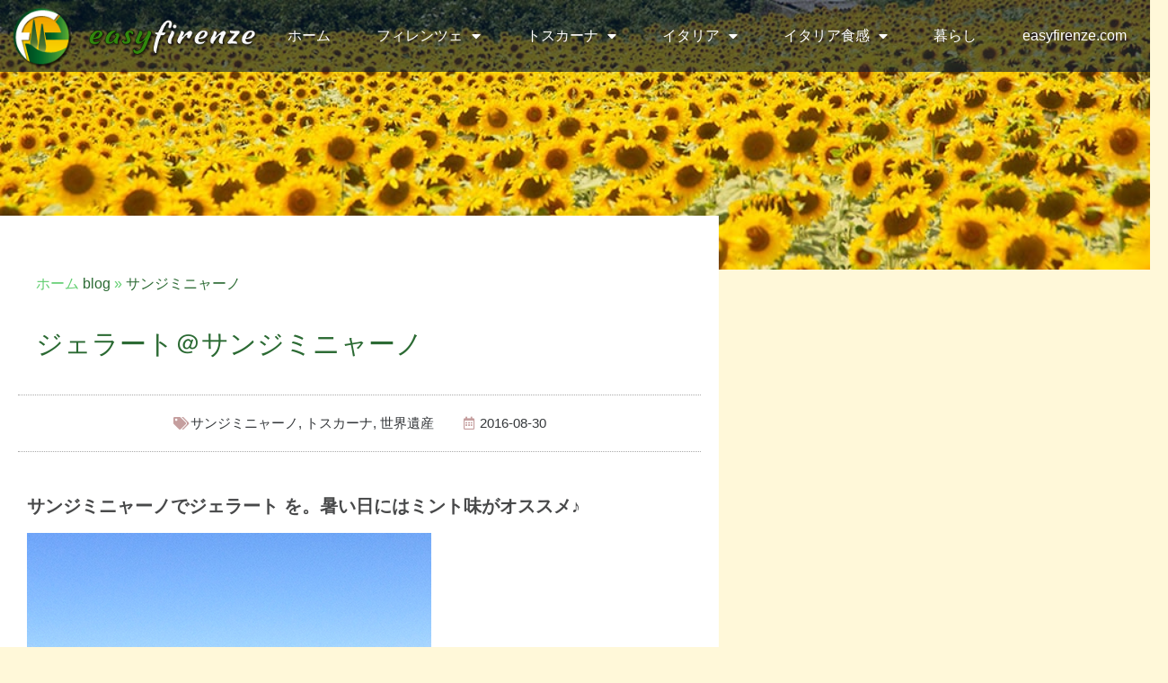

--- FILE ---
content_type: text/html; charset=UTF-8
request_url: https://www.easyfirenze.com/sangimignano3/
body_size: 24550
content:
<!doctype html>
<html lang="ja" prefix="og: https://ogp.me/ns#">
<head>
<meta charset="UTF-8">
<meta name="viewport" content="width=device-width, initial-scale=1">
<link rel="profile" href="https://gmpg.org/xfn/11">
<!-- Search Engine Optimization by Rank Math - https://rankmath.com/ -->
<title>サンジミニャーノでジェラート「フィレンツェの空の下で・easyfirenze」フィレンツェ在20年ツアーガイドの写真ブログ</title>
<meta name="description" content="サンジミニャーノでジェラートを。サンジミニャーノのジェラート屋と言えばジェラートチャンピオンとして知られる『ジェラテリア・ドンドリ/Gelateria Dondoli』へ。ここのジェラート屋が作るハーブを使ったジェラートは、本当にハーブが入っているのがわかる味なのでお気に入り。迷いに迷ったが、やっぱりミント味。"/>
<meta name="robots" content="follow, index, max-snippet:-1, max-video-preview:-1, max-image-preview:large"/>
<link rel="canonical" href="https://www.easyfirenze.com/sangimignano3/" />
<meta property="og:locale" content="ja_JP" />
<meta property="og:type" content="article" />
<meta property="og:title" content="サンジミニャーノでジェラート「フィレンツェの空の下で・easyfirenze」フィレンツェ在20年ツアーガイドの写真ブログ" />
<meta property="og:description" content="サンジミニャーノでジェラートを。サンジミニャーノのジェラート屋と言えばジェラートチャンピオンとして知られる『ジェラテリア・ドンドリ/Gelateria Dondoli』へ。ここのジェラート屋が作るハーブを使ったジェラートは、本当にハーブが入っているのがわかる味なのでお気に入り。迷いに迷ったが、やっぱりミント味。" />
<meta property="og:url" content="https://www.easyfirenze.com/sangimignano3/" />
<meta property="og:site_name" content="フィレンツェ発現地ツアーeasyfirenze" />
<meta property="article:publisher" content="https://www.facebook.com/easyfirenze" />
<meta property="article:tag" content="サンジミニャーノ" />
<meta property="article:tag" content="サンジミニャーノのジェラート" />
<meta property="article:tag" content="サンジミニャーノのジェラートチャンピオン" />
<meta property="article:tag" content="サンジミニャーノ情報" />
<meta property="article:tag" content="サンジミニャーノ観光" />
<meta property="article:tag" content="シエナとサンジミニャーノツアー" />
<meta property="article:tag" content="トスカーナ" />
<meta property="article:tag" content="ピサとサンジミニャーノツアー" />
<meta property="article:tag" content="フィレンツェ発サンジミニャーノ" />
<meta property="article:tag" content="フィレンツェ発ツアー" />
<meta property="article:tag" content="フィレンツェ発ワインディトリップ" />
<meta property="article:tag" content="フィレンツェ発着オプショナルツアー" />
<meta property="article:section" content="サンジミニャーノ" />
<meta property="og:updated_time" content="2021-06-28T11:54:13+02:00" />
<meta property="og:image" content="https://www.easyfirenze.com/wp-content/uploads/2016/08/sggelato4.jpeg" />
<meta property="og:image:secure_url" content="https://www.easyfirenze.com/wp-content/uploads/2016/08/sggelato4.jpeg" />
<meta property="og:image:width" content="450" />
<meta property="og:image:height" content="338" />
<meta property="og:image:alt" content="サンジミニャーノのジェラート" />
<meta property="og:image:type" content="image/jpeg" />
<meta property="article:published_time" content="2016-08-30T18:41:09+02:00" />
<meta property="article:modified_time" content="2021-06-28T11:54:13+02:00" />
<meta name="twitter:card" content="summary_large_image" />
<meta name="twitter:title" content="サンジミニャーノでジェラート「フィレンツェの空の下で・easyfirenze」フィレンツェ在20年ツアーガイドの写真ブログ" />
<meta name="twitter:description" content="サンジミニャーノでジェラートを。サンジミニャーノのジェラート屋と言えばジェラートチャンピオンとして知られる『ジェラテリア・ドンドリ/Gelateria Dondoli』へ。ここのジェラート屋が作るハーブを使ったジェラートは、本当にハーブが入っているのがわかる味なのでお気に入り。迷いに迷ったが、やっぱりミント味。" />
<meta name="twitter:site" content="@easyfirenze" />
<meta name="twitter:creator" content="@easyfirenze" />
<meta name="twitter:image" content="https://www.easyfirenze.com/wp-content/uploads/2016/08/sggelato4.jpeg" />
<meta name="twitter:label1" content="によって書かれた" />
<meta name="twitter:data1" content="Tomoko" />
<meta name="twitter:label2" content="読む時間" />
<meta name="twitter:data2" content="一分未満" />
<script type="application/ld+json" class="rank-math-schema">{"@context":"https://schema.org","@graph":[{"@type":["TravelAgency","Organization"],"@id":"https://www.easyfirenze.com/#organization","name":"easyfirenze","url":"https://www.easyfirenze.com","sameAs":["https://www.facebook.com/easyfirenze","https://twitter.com/easyfirenze"],"logo":{"@type":"ImageObject","@id":"https://www.easyfirenze.com/#logo","url":"https://www.easyfirenze.com/wp-content/uploads/2018/04/logo-easyfirenze.png","contentUrl":"https://www.easyfirenze.com/wp-content/uploads/2018/04/logo-easyfirenze.png","caption":"easyfirenze","inLanguage":"ja","width":"240","height":"54"},"openingHours":["Monday,Tuesday,Wednesday,Thursday,Friday,Saturday,Sunday 09:00-17:00"],"image":{"@id":"https://www.easyfirenze.com/#logo"}},{"@type":"WebSite","@id":"https://www.easyfirenze.com/#website","url":"https://www.easyfirenze.com","name":"easyfirenze","publisher":{"@id":"https://www.easyfirenze.com/#organization"},"inLanguage":"ja"},{"@type":"ImageObject","@id":"https://www.easyfirenze.com/wp-content/uploads/2016/08/sggelato4.jpeg","url":"https://www.easyfirenze.com/wp-content/uploads/2016/08/sggelato4.jpeg","width":"450","height":"338","caption":"\u30b5\u30f3\u30b8\u30df\u30cb\u30e3\u30fc\u30ce\u306e\u30b8\u30a7\u30e9\u30fc\u30c8","inLanguage":"ja"},{"@type":"BreadcrumbList","@id":"https://www.easyfirenze.com/sangimignano3/#breadcrumb","itemListElement":[{"@type":"ListItem","position":"1","item":{"@id":"https://www.easyfirenze.com/blog/","name":"blog"}},{"@type":"ListItem","position":"2","item":{"@id":"https://www.easyfirenze.com/category/toscana/unesco/sangimignano/","name":"\u30b5\u30f3\u30b8\u30df\u30cb\u30e3\u30fc\u30ce"}},{"@type":"ListItem","position":"3","item":{"@id":"https://www.easyfirenze.com/sangimignano3/","name":"\u30b8\u30a7\u30e9\u30fc\u30c8\uff20\u30b5\u30f3\u30b8\u30df\u30cb\u30e3\u30fc\u30ce"}}]},{"@type":"WebPage","@id":"https://www.easyfirenze.com/sangimignano3/#webpage","url":"https://www.easyfirenze.com/sangimignano3/","name":"\u30b5\u30f3\u30b8\u30df\u30cb\u30e3\u30fc\u30ce\u3067\u30b8\u30a7\u30e9\u30fc\u30c8\u300c\u30d5\u30a3\u30ec\u30f3\u30c4\u30a7\u306e\u7a7a\u306e\u4e0b\u3067\u30fbeasyfirenze\u300d\u30d5\u30a3\u30ec\u30f3\u30c4\u30a7\u572820\u5e74\u30c4\u30a2\u30fc\u30ac\u30a4\u30c9\u306e\u5199\u771f\u30d6\u30ed\u30b0","datePublished":"2016-08-30T18:41:09+02:00","dateModified":"2021-06-28T11:54:13+02:00","isPartOf":{"@id":"https://www.easyfirenze.com/#website"},"primaryImageOfPage":{"@id":"https://www.easyfirenze.com/wp-content/uploads/2016/08/sggelato4.jpeg"},"inLanguage":"ja","breadcrumb":{"@id":"https://www.easyfirenze.com/sangimignano3/#breadcrumb"}},{"@type":"Person","@id":"https://www.easyfirenze.com/author/easyfirenze/","name":"Tomoko","url":"https://www.easyfirenze.com/author/easyfirenze/","image":{"@type":"ImageObject","@id":"https://secure.gravatar.com/avatar/defdaa519d66a076a5cefabf5df302872bb274e5377f46f022bb1ff427775114?s=96&amp;d=mm&amp;r=g","url":"https://secure.gravatar.com/avatar/defdaa519d66a076a5cefabf5df302872bb274e5377f46f022bb1ff427775114?s=96&amp;d=mm&amp;r=g","caption":"Tomoko","inLanguage":"ja"},"worksFor":{"@id":"https://www.easyfirenze.com/#organization"}},{"@type":"BlogPosting","headline":"\u30b5\u30f3\u30b8\u30df\u30cb\u30e3\u30fc\u30ce\u3067\u30b8\u30a7\u30e9\u30fc\u30c8\u300c\u30d5\u30a3\u30ec\u30f3\u30c4\u30a7\u306e\u7a7a\u306e\u4e0b\u3067\u30fbeasyfirenze\u300d\u30d5\u30a3\u30ec\u30f3\u30c4\u30a7\u572820\u5e74\u30c4\u30a2\u30fc\u30ac\u30a4\u30c9\u306e\u5199\u771f\u30d6\u30ed\u30b0","keywords":"\u30b5\u30f3\u30b8\u30df\u30cb\u30e3\u30fc\u30ce\u3067\u30b8\u30a7\u30e9\u30fc\u30c8","datePublished":"2016-08-30T18:41:09+02:00","dateModified":"2021-06-28T11:54:13+02:00","articleSection":"\u30b5\u30f3\u30b8\u30df\u30cb\u30e3\u30fc\u30ce, \u30c8\u30b9\u30ab\u30fc\u30ca, \u4e16\u754c\u907a\u7523","author":{"@id":"https://www.easyfirenze.com/author/easyfirenze/","name":"Tomoko"},"publisher":{"@id":"https://www.easyfirenze.com/#organization"},"description":"\u30b5\u30f3\u30b8\u30df\u30cb\u30e3\u30fc\u30ce\u3067\u30b8\u30a7\u30e9\u30fc\u30c8\u3092\u3002\u30b5\u30f3\u30b8\u30df\u30cb\u30e3\u30fc\u30ce\u306e\u30b8\u30a7\u30e9\u30fc\u30c8\u5c4b\u3068\u8a00\u3048\u3070\u30b8\u30a7\u30e9\u30fc\u30c8\u30c1\u30e3\u30f3\u30d4\u30aa\u30f3\u3068\u3057\u3066\u77e5\u3089\u308c\u308b\u300e\u30b8\u30a7\u30e9\u30c6\u30ea\u30a2\u30fb\u30c9\u30f3\u30c9\u30ea/Gelateria Dondoli\u300f\u3078\u3002\u3053\u3053\u306e\u30b8\u30a7\u30e9\u30fc\u30c8\u5c4b\u304c\u4f5c\u308b\u30cf\u30fc\u30d6\u3092\u4f7f\u3063\u305f\u30b8\u30a7\u30e9\u30fc\u30c8\u306f\u3001\u672c\u5f53\u306b\u30cf\u30fc\u30d6\u304c\u5165\u3063\u3066\u3044\u308b\u306e\u304c\u308f\u304b\u308b\u5473\u306a\u306e\u3067\u304a\u6c17\u306b\u5165\u308a\u3002\u8ff7\u3044\u306b\u8ff7\u3063\u305f\u304c\u3001\u3084\u3063\u3071\u308a\u30df\u30f3\u30c8\u5473\u3002","name":"\u30b5\u30f3\u30b8\u30df\u30cb\u30e3\u30fc\u30ce\u3067\u30b8\u30a7\u30e9\u30fc\u30c8\u300c\u30d5\u30a3\u30ec\u30f3\u30c4\u30a7\u306e\u7a7a\u306e\u4e0b\u3067\u30fbeasyfirenze\u300d\u30d5\u30a3\u30ec\u30f3\u30c4\u30a7\u572820\u5e74\u30c4\u30a2\u30fc\u30ac\u30a4\u30c9\u306e\u5199\u771f\u30d6\u30ed\u30b0","@id":"https://www.easyfirenze.com/sangimignano3/#richSnippet","isPartOf":{"@id":"https://www.easyfirenze.com/sangimignano3/#webpage"},"image":{"@id":"https://www.easyfirenze.com/wp-content/uploads/2016/08/sggelato4.jpeg"},"inLanguage":"ja","mainEntityOfPage":{"@id":"https://www.easyfirenze.com/sangimignano3/#webpage"}}]}</script>
<!-- /Rank Math WordPress SEO プラグイン -->
<link rel="alternate" type="application/rss+xml" title="フィレンツェ発現地ツアーeasyfirenze &raquo; フィード" href="https://www.easyfirenze.com/feed/" />
<link rel="alternate" type="application/rss+xml" title="フィレンツェ発現地ツアーeasyfirenze &raquo; コメントフィード" href="https://www.easyfirenze.com/comments/feed/" />
<link rel="alternate" type="application/rss+xml" title="フィレンツェ発現地ツアーeasyfirenze &raquo; ジェラート＠サンジミニャーノ のコメントのフィード" href="https://www.easyfirenze.com/sangimignano3/feed/" />
<link rel="alternate" title="oEmbed (JSON)" type="application/json+oembed" href="https://www.easyfirenze.com/wp-json/oembed/1.0/embed?url=https%3A%2F%2Fwww.easyfirenze.com%2Fsangimignano3%2F" />
<link rel="alternate" title="oEmbed (XML)" type="text/xml+oembed" href="https://www.easyfirenze.com/wp-json/oembed/1.0/embed?url=https%3A%2F%2Fwww.easyfirenze.com%2Fsangimignano3%2F&#038;format=xml" />
<style id='wp-img-auto-sizes-contain-inline-css'>
img:is([sizes=auto i],[sizes^="auto," i]){contain-intrinsic-size:3000px 1500px}
/*# sourceURL=wp-img-auto-sizes-contain-inline-css */
</style>
<style id='global-styles-inline-css'>
:root{--wp--preset--aspect-ratio--square: 1;--wp--preset--aspect-ratio--4-3: 4/3;--wp--preset--aspect-ratio--3-4: 3/4;--wp--preset--aspect-ratio--3-2: 3/2;--wp--preset--aspect-ratio--2-3: 2/3;--wp--preset--aspect-ratio--16-9: 16/9;--wp--preset--aspect-ratio--9-16: 9/16;--wp--preset--color--black: #000000;--wp--preset--color--cyan-bluish-gray: #abb8c3;--wp--preset--color--white: #ffffff;--wp--preset--color--pale-pink: #f78da7;--wp--preset--color--vivid-red: #cf2e2e;--wp--preset--color--luminous-vivid-orange: #ff6900;--wp--preset--color--luminous-vivid-amber: #fcb900;--wp--preset--color--light-green-cyan: #7bdcb5;--wp--preset--color--vivid-green-cyan: #00d084;--wp--preset--color--pale-cyan-blue: #8ed1fc;--wp--preset--color--vivid-cyan-blue: #0693e3;--wp--preset--color--vivid-purple: #9b51e0;--wp--preset--gradient--vivid-cyan-blue-to-vivid-purple: linear-gradient(135deg,rgb(6,147,227) 0%,rgb(155,81,224) 100%);--wp--preset--gradient--light-green-cyan-to-vivid-green-cyan: linear-gradient(135deg,rgb(122,220,180) 0%,rgb(0,208,130) 100%);--wp--preset--gradient--luminous-vivid-amber-to-luminous-vivid-orange: linear-gradient(135deg,rgb(252,185,0) 0%,rgb(255,105,0) 100%);--wp--preset--gradient--luminous-vivid-orange-to-vivid-red: linear-gradient(135deg,rgb(255,105,0) 0%,rgb(207,46,46) 100%);--wp--preset--gradient--very-light-gray-to-cyan-bluish-gray: linear-gradient(135deg,rgb(238,238,238) 0%,rgb(169,184,195) 100%);--wp--preset--gradient--cool-to-warm-spectrum: linear-gradient(135deg,rgb(74,234,220) 0%,rgb(151,120,209) 20%,rgb(207,42,186) 40%,rgb(238,44,130) 60%,rgb(251,105,98) 80%,rgb(254,248,76) 100%);--wp--preset--gradient--blush-light-purple: linear-gradient(135deg,rgb(255,206,236) 0%,rgb(152,150,240) 100%);--wp--preset--gradient--blush-bordeaux: linear-gradient(135deg,rgb(254,205,165) 0%,rgb(254,45,45) 50%,rgb(107,0,62) 100%);--wp--preset--gradient--luminous-dusk: linear-gradient(135deg,rgb(255,203,112) 0%,rgb(199,81,192) 50%,rgb(65,88,208) 100%);--wp--preset--gradient--pale-ocean: linear-gradient(135deg,rgb(255,245,203) 0%,rgb(182,227,212) 50%,rgb(51,167,181) 100%);--wp--preset--gradient--electric-grass: linear-gradient(135deg,rgb(202,248,128) 0%,rgb(113,206,126) 100%);--wp--preset--gradient--midnight: linear-gradient(135deg,rgb(2,3,129) 0%,rgb(40,116,252) 100%);--wp--preset--font-size--small: 13px;--wp--preset--font-size--medium: 20px;--wp--preset--font-size--large: 36px;--wp--preset--font-size--x-large: 42px;--wp--preset--spacing--20: 0.44rem;--wp--preset--spacing--30: 0.67rem;--wp--preset--spacing--40: 1rem;--wp--preset--spacing--50: 1.5rem;--wp--preset--spacing--60: 2.25rem;--wp--preset--spacing--70: 3.38rem;--wp--preset--spacing--80: 5.06rem;--wp--preset--shadow--natural: 6px 6px 9px rgba(0, 0, 0, 0.2);--wp--preset--shadow--deep: 12px 12px 50px rgba(0, 0, 0, 0.4);--wp--preset--shadow--sharp: 6px 6px 0px rgba(0, 0, 0, 0.2);--wp--preset--shadow--outlined: 6px 6px 0px -3px rgb(255, 255, 255), 6px 6px rgb(0, 0, 0);--wp--preset--shadow--crisp: 6px 6px 0px rgb(0, 0, 0);}:root { --wp--style--global--content-size: 800px;--wp--style--global--wide-size: 1200px; }:where(body) { margin: 0; }.wp-site-blocks > .alignleft { float: left; margin-right: 2em; }.wp-site-blocks > .alignright { float: right; margin-left: 2em; }.wp-site-blocks > .aligncenter { justify-content: center; margin-left: auto; margin-right: auto; }:where(.wp-site-blocks) > * { margin-block-start: 24px; margin-block-end: 0; }:where(.wp-site-blocks) > :first-child { margin-block-start: 0; }:where(.wp-site-blocks) > :last-child { margin-block-end: 0; }:root { --wp--style--block-gap: 24px; }:root :where(.is-layout-flow) > :first-child{margin-block-start: 0;}:root :where(.is-layout-flow) > :last-child{margin-block-end: 0;}:root :where(.is-layout-flow) > *{margin-block-start: 24px;margin-block-end: 0;}:root :where(.is-layout-constrained) > :first-child{margin-block-start: 0;}:root :where(.is-layout-constrained) > :last-child{margin-block-end: 0;}:root :where(.is-layout-constrained) > *{margin-block-start: 24px;margin-block-end: 0;}:root :where(.is-layout-flex){gap: 24px;}:root :where(.is-layout-grid){gap: 24px;}.is-layout-flow > .alignleft{float: left;margin-inline-start: 0;margin-inline-end: 2em;}.is-layout-flow > .alignright{float: right;margin-inline-start: 2em;margin-inline-end: 0;}.is-layout-flow > .aligncenter{margin-left: auto !important;margin-right: auto !important;}.is-layout-constrained > .alignleft{float: left;margin-inline-start: 0;margin-inline-end: 2em;}.is-layout-constrained > .alignright{float: right;margin-inline-start: 2em;margin-inline-end: 0;}.is-layout-constrained > .aligncenter{margin-left: auto !important;margin-right: auto !important;}.is-layout-constrained > :where(:not(.alignleft):not(.alignright):not(.alignfull)){max-width: var(--wp--style--global--content-size);margin-left: auto !important;margin-right: auto !important;}.is-layout-constrained > .alignwide{max-width: var(--wp--style--global--wide-size);}body .is-layout-flex{display: flex;}.is-layout-flex{flex-wrap: wrap;align-items: center;}.is-layout-flex > :is(*, div){margin: 0;}body .is-layout-grid{display: grid;}.is-layout-grid > :is(*, div){margin: 0;}body{padding-top: 0px;padding-right: 0px;padding-bottom: 0px;padding-left: 0px;}a:where(:not(.wp-element-button)){text-decoration: underline;}:root :where(.wp-element-button, .wp-block-button__link){background-color: #32373c;border-width: 0;color: #fff;font-family: inherit;font-size: inherit;font-style: inherit;font-weight: inherit;letter-spacing: inherit;line-height: inherit;padding-top: calc(0.667em + 2px);padding-right: calc(1.333em + 2px);padding-bottom: calc(0.667em + 2px);padding-left: calc(1.333em + 2px);text-decoration: none;text-transform: inherit;}.has-black-color{color: var(--wp--preset--color--black) !important;}.has-cyan-bluish-gray-color{color: var(--wp--preset--color--cyan-bluish-gray) !important;}.has-white-color{color: var(--wp--preset--color--white) !important;}.has-pale-pink-color{color: var(--wp--preset--color--pale-pink) !important;}.has-vivid-red-color{color: var(--wp--preset--color--vivid-red) !important;}.has-luminous-vivid-orange-color{color: var(--wp--preset--color--luminous-vivid-orange) !important;}.has-luminous-vivid-amber-color{color: var(--wp--preset--color--luminous-vivid-amber) !important;}.has-light-green-cyan-color{color: var(--wp--preset--color--light-green-cyan) !important;}.has-vivid-green-cyan-color{color: var(--wp--preset--color--vivid-green-cyan) !important;}.has-pale-cyan-blue-color{color: var(--wp--preset--color--pale-cyan-blue) !important;}.has-vivid-cyan-blue-color{color: var(--wp--preset--color--vivid-cyan-blue) !important;}.has-vivid-purple-color{color: var(--wp--preset--color--vivid-purple) !important;}.has-black-background-color{background-color: var(--wp--preset--color--black) !important;}.has-cyan-bluish-gray-background-color{background-color: var(--wp--preset--color--cyan-bluish-gray) !important;}.has-white-background-color{background-color: var(--wp--preset--color--white) !important;}.has-pale-pink-background-color{background-color: var(--wp--preset--color--pale-pink) !important;}.has-vivid-red-background-color{background-color: var(--wp--preset--color--vivid-red) !important;}.has-luminous-vivid-orange-background-color{background-color: var(--wp--preset--color--luminous-vivid-orange) !important;}.has-luminous-vivid-amber-background-color{background-color: var(--wp--preset--color--luminous-vivid-amber) !important;}.has-light-green-cyan-background-color{background-color: var(--wp--preset--color--light-green-cyan) !important;}.has-vivid-green-cyan-background-color{background-color: var(--wp--preset--color--vivid-green-cyan) !important;}.has-pale-cyan-blue-background-color{background-color: var(--wp--preset--color--pale-cyan-blue) !important;}.has-vivid-cyan-blue-background-color{background-color: var(--wp--preset--color--vivid-cyan-blue) !important;}.has-vivid-purple-background-color{background-color: var(--wp--preset--color--vivid-purple) !important;}.has-black-border-color{border-color: var(--wp--preset--color--black) !important;}.has-cyan-bluish-gray-border-color{border-color: var(--wp--preset--color--cyan-bluish-gray) !important;}.has-white-border-color{border-color: var(--wp--preset--color--white) !important;}.has-pale-pink-border-color{border-color: var(--wp--preset--color--pale-pink) !important;}.has-vivid-red-border-color{border-color: var(--wp--preset--color--vivid-red) !important;}.has-luminous-vivid-orange-border-color{border-color: var(--wp--preset--color--luminous-vivid-orange) !important;}.has-luminous-vivid-amber-border-color{border-color: var(--wp--preset--color--luminous-vivid-amber) !important;}.has-light-green-cyan-border-color{border-color: var(--wp--preset--color--light-green-cyan) !important;}.has-vivid-green-cyan-border-color{border-color: var(--wp--preset--color--vivid-green-cyan) !important;}.has-pale-cyan-blue-border-color{border-color: var(--wp--preset--color--pale-cyan-blue) !important;}.has-vivid-cyan-blue-border-color{border-color: var(--wp--preset--color--vivid-cyan-blue) !important;}.has-vivid-purple-border-color{border-color: var(--wp--preset--color--vivid-purple) !important;}.has-vivid-cyan-blue-to-vivid-purple-gradient-background{background: var(--wp--preset--gradient--vivid-cyan-blue-to-vivid-purple) !important;}.has-light-green-cyan-to-vivid-green-cyan-gradient-background{background: var(--wp--preset--gradient--light-green-cyan-to-vivid-green-cyan) !important;}.has-luminous-vivid-amber-to-luminous-vivid-orange-gradient-background{background: var(--wp--preset--gradient--luminous-vivid-amber-to-luminous-vivid-orange) !important;}.has-luminous-vivid-orange-to-vivid-red-gradient-background{background: var(--wp--preset--gradient--luminous-vivid-orange-to-vivid-red) !important;}.has-very-light-gray-to-cyan-bluish-gray-gradient-background{background: var(--wp--preset--gradient--very-light-gray-to-cyan-bluish-gray) !important;}.has-cool-to-warm-spectrum-gradient-background{background: var(--wp--preset--gradient--cool-to-warm-spectrum) !important;}.has-blush-light-purple-gradient-background{background: var(--wp--preset--gradient--blush-light-purple) !important;}.has-blush-bordeaux-gradient-background{background: var(--wp--preset--gradient--blush-bordeaux) !important;}.has-luminous-dusk-gradient-background{background: var(--wp--preset--gradient--luminous-dusk) !important;}.has-pale-ocean-gradient-background{background: var(--wp--preset--gradient--pale-ocean) !important;}.has-electric-grass-gradient-background{background: var(--wp--preset--gradient--electric-grass) !important;}.has-midnight-gradient-background{background: var(--wp--preset--gradient--midnight) !important;}.has-small-font-size{font-size: var(--wp--preset--font-size--small) !important;}.has-medium-font-size{font-size: var(--wp--preset--font-size--medium) !important;}.has-large-font-size{font-size: var(--wp--preset--font-size--large) !important;}.has-x-large-font-size{font-size: var(--wp--preset--font-size--x-large) !important;}
:root :where(.wp-block-pullquote){font-size: 1.5em;line-height: 1.6;}
/*# sourceURL=global-styles-inline-css */
</style>
<!-- <link rel='stylesheet' id='contact-form-7-css' href='https://www.easyfirenze.com/wp-content/plugins/contact-form-7/includes/css/styles.css?ver=6.1.4' media='all' /> -->
<!-- <link rel='stylesheet' id='table-addons-for-elementor-css' href='https://www.easyfirenze.com/wp-content/plugins/table-addons-for-elementor/public/css/table-addons-for-elementor-public.css?ver=2.1.5' media='all' /> -->
<!-- <link rel='stylesheet' id='hello-elementor-theme-style-css' href='https://www.easyfirenze.com/wp-content/themes/hello-elementor/theme.min.css?ver=3.4.2' media='all' /> -->
<!-- <link rel='stylesheet' id='hello-elementor-child-style-css' href='https://www.easyfirenze.com/wp-content/themes/hello-theme-child-master/style.css?ver=1.0.0' media='all' /> -->
<!-- <link rel='stylesheet' id='hello-elementor-css' href='https://www.easyfirenze.com/wp-content/themes/hello-elementor/style.min.css?ver=3.4.2' media='all' /> -->
<!-- <link rel='stylesheet' id='hello-elementor-header-footer-css' href='https://www.easyfirenze.com/wp-content/themes/hello-elementor/header-footer.min.css?ver=3.4.2' media='all' /> -->
<!-- <link rel='stylesheet' id='elementor-frontend-css' href='https://www.easyfirenze.com/wp-content/plugins/elementor/assets/css/frontend.min.css?ver=3.34.0' media='all' /> -->
<!-- <link rel='stylesheet' id='widget-image-css' href='https://www.easyfirenze.com/wp-content/plugins/elementor/assets/css/widget-image.min.css?ver=3.34.0' media='all' /> -->
<!-- <link rel='stylesheet' id='widget-nav-menu-css' href='https://www.easyfirenze.com/wp-content/plugins/elementor-pro/assets/css/widget-nav-menu.min.css?ver=3.34.0' media='all' /> -->
<!-- <link rel='stylesheet' id='e-sticky-css' href='https://www.easyfirenze.com/wp-content/plugins/elementor-pro/assets/css/modules/sticky.min.css?ver=3.34.0' media='all' /> -->
<!-- <link rel='stylesheet' id='widget-social-icons-css' href='https://www.easyfirenze.com/wp-content/plugins/elementor/assets/css/widget-social-icons.min.css?ver=3.34.0' media='all' /> -->
<!-- <link rel='stylesheet' id='e-apple-webkit-css' href='https://www.easyfirenze.com/wp-content/plugins/elementor/assets/css/conditionals/apple-webkit.min.css?ver=3.34.0' media='all' /> -->
<!-- <link rel='stylesheet' id='widget-icon-box-css' href='https://www.easyfirenze.com/wp-content/plugins/elementor/assets/css/widget-icon-box.min.css?ver=3.34.0' media='all' /> -->
<!-- <link rel='stylesheet' id='swiper-css' href='https://www.easyfirenze.com/wp-content/plugins/elementor/assets/lib/swiper/v8/css/swiper.min.css?ver=8.4.5' media='all' /> -->
<!-- <link rel='stylesheet' id='e-swiper-css' href='https://www.easyfirenze.com/wp-content/plugins/elementor/assets/css/conditionals/e-swiper.min.css?ver=3.34.0' media='all' /> -->
<!-- <link rel='stylesheet' id='widget-menu-anchor-css' href='https://www.easyfirenze.com/wp-content/plugins/elementor/assets/css/widget-menu-anchor.min.css?ver=3.34.0' media='all' /> -->
<!-- <link rel='stylesheet' id='widget-heading-css' href='https://www.easyfirenze.com/wp-content/plugins/elementor/assets/css/widget-heading.min.css?ver=3.34.0' media='all' /> -->
<!-- <link rel='stylesheet' id='widget-post-info-css' href='https://www.easyfirenze.com/wp-content/plugins/elementor-pro/assets/css/widget-post-info.min.css?ver=3.34.0' media='all' /> -->
<!-- <link rel='stylesheet' id='widget-icon-list-css' href='https://www.easyfirenze.com/wp-content/plugins/elementor/assets/css/widget-icon-list.min.css?ver=3.34.0' media='all' /> -->
<!-- <link rel='stylesheet' id='elementor-icons-shared-0-css' href='https://www.easyfirenze.com/wp-content/plugins/elementor/assets/lib/font-awesome/css/fontawesome.min.css?ver=5.15.3' media='all' /> -->
<!-- <link rel='stylesheet' id='elementor-icons-fa-regular-css' href='https://www.easyfirenze.com/wp-content/plugins/elementor/assets/lib/font-awesome/css/regular.min.css?ver=5.15.3' media='all' /> -->
<!-- <link rel='stylesheet' id='elementor-icons-fa-solid-css' href='https://www.easyfirenze.com/wp-content/plugins/elementor/assets/lib/font-awesome/css/solid.min.css?ver=5.15.3' media='all' /> -->
<!-- <link rel='stylesheet' id='e-motion-fx-css' href='https://www.easyfirenze.com/wp-content/plugins/elementor-pro/assets/css/modules/motion-fx.min.css?ver=3.34.0' media='all' /> -->
<!-- <link rel='stylesheet' id='widget-share-buttons-css' href='https://www.easyfirenze.com/wp-content/plugins/elementor-pro/assets/css/widget-share-buttons.min.css?ver=3.34.0' media='all' /> -->
<!-- <link rel='stylesheet' id='elementor-icons-fa-brands-css' href='https://www.easyfirenze.com/wp-content/plugins/elementor/assets/lib/font-awesome/css/brands.min.css?ver=5.15.3' media='all' /> -->
<!-- <link rel='stylesheet' id='widget-author-box-css' href='https://www.easyfirenze.com/wp-content/plugins/elementor-pro/assets/css/widget-author-box.min.css?ver=3.34.0' media='all' /> -->
<!-- <link rel='stylesheet' id='widget-post-navigation-css' href='https://www.easyfirenze.com/wp-content/plugins/elementor-pro/assets/css/widget-post-navigation.min.css?ver=3.34.0' media='all' /> -->
<!-- <link rel='stylesheet' id='widget-posts-css' href='https://www.easyfirenze.com/wp-content/plugins/elementor-pro/assets/css/widget-posts.min.css?ver=3.34.0' media='all' /> -->
<!-- <link rel='stylesheet' id='elementor-icons-css' href='https://www.easyfirenze.com/wp-content/plugins/elementor/assets/lib/eicons/css/elementor-icons.min.css?ver=5.45.0' media='all' /> -->
<link rel="stylesheet" type="text/css" href="//www.easyfirenze.com/wp-content/cache/wpfc-minified/mb9ugavl/5quxl.css" media="all"/>
<link rel='stylesheet' id='elementor-post-3599-css' href='https://www.easyfirenze.com/wp-content/uploads/elementor/css/post-3599.css?ver=1769216591' media='all' />
<link rel='stylesheet' id='elementor-post-1528-css' href='https://www.easyfirenze.com/wp-content/uploads/elementor/css/post-1528.css?ver=1769267329' media='all' />
<link rel='stylesheet' id='elementor-post-17904-css' href='https://www.easyfirenze.com/wp-content/uploads/elementor/css/post-17904.css?ver=1769216616' media='all' />
<link rel='stylesheet' id='elementor-post-3654-css' href='https://www.easyfirenze.com/wp-content/uploads/elementor/css/post-3654.css?ver=1769216591' media='all' />
<link rel='stylesheet' id='elementor-post-13259-css' href='https://www.easyfirenze.com/wp-content/uploads/elementor/css/post-13259.css?ver=1769217150' media='all' />
<!-- <link rel='stylesheet' id='jquery-ui-smoothness-css' href='https://www.easyfirenze.com/wp-content/plugins/contact-form-7/includes/js/jquery-ui/themes/smoothness/jquery-ui.min.css?ver=1.12.1' media='screen' /> -->
<link rel="stylesheet" type="text/css" href="//www.easyfirenze.com/wp-content/cache/wpfc-minified/6nj6rrd9/5quxk.css" media="screen"/>
<!-- <link rel='stylesheet' id='elementor-gf-local-oswald-css' href='https://www.easyfirenze.com/wp-content/uploads/elementor/google-fonts/css/oswald.css?ver=1743021520' media='all' /> -->
<!-- <link rel='stylesheet' id='elementor-gf-local-coveredbyyourgrace-css' href='https://www.easyfirenze.com/wp-content/uploads/elementor/google-fonts/css/coveredbyyourgrace.css?ver=1743021520' media='all' /> -->
<link rel="stylesheet" type="text/css" href="//www.easyfirenze.com/wp-content/cache/wpfc-minified/6wtzqul0/5quxl.css" media="all"/>
<script src='//www.easyfirenze.com/wp-content/cache/wpfc-minified/laujo8tw/5quxk.js' type="text/javascript"></script>
<!-- <script src="https://www.easyfirenze.com/wp-includes/js/jquery/jquery.min.js?ver=3.7.1" id="jquery-core-js"></script> -->
<!-- <script src="https://www.easyfirenze.com/wp-includes/js/jquery/jquery-migrate.min.js?ver=3.4.1" id="jquery-migrate-js"></script> -->
<link rel="https://api.w.org/" href="https://www.easyfirenze.com/wp-json/" /><link rel="alternate" title="JSON" type="application/json" href="https://www.easyfirenze.com/wp-json/wp/v2/posts/1528" /><link rel="EditURI" type="application/rsd+xml" title="RSD" href="https://www.easyfirenze.com/xmlrpc.php?rsd" />
<meta name="generator" content="WordPress 6.9" />
<link rel='shortlink' href='https://www.easyfirenze.com/?p=1528' />
<!-- Global site tag (gtag.js) - Google Analytics -->
<script async src="https://www.googletagmanager.com/gtag/js?id=UA-12210779-1"></script>
<script>
window.dataLayer = window.dataLayer || [];
function gtag(){dataLayer.push(arguments);}
gtag('js', new Date());
gtag('config', 'UA-12210779-1');
</script>
<meta name="generator" content="Elementor 3.34.0; features: additional_custom_breakpoints; settings: css_print_method-external, google_font-enabled, font_display-swap">
<style>
.e-con.e-parent:nth-of-type(n+4):not(.e-lazyloaded):not(.e-no-lazyload),
.e-con.e-parent:nth-of-type(n+4):not(.e-lazyloaded):not(.e-no-lazyload) * {
background-image: none !important;
}
@media screen and (max-height: 1024px) {
.e-con.e-parent:nth-of-type(n+3):not(.e-lazyloaded):not(.e-no-lazyload),
.e-con.e-parent:nth-of-type(n+3):not(.e-lazyloaded):not(.e-no-lazyload) * {
background-image: none !important;
}
}
@media screen and (max-height: 640px) {
.e-con.e-parent:nth-of-type(n+2):not(.e-lazyloaded):not(.e-no-lazyload),
.e-con.e-parent:nth-of-type(n+2):not(.e-lazyloaded):not(.e-no-lazyload) * {
background-image: none !important;
}
}
</style>
<link rel="icon" href="https://www.easyfirenze.com/wp-content/uploads/2021/06/logo.png" sizes="32x32" />
<link rel="icon" href="https://www.easyfirenze.com/wp-content/uploads/2021/06/logo.png" sizes="192x192" />
<link rel="apple-touch-icon" href="https://www.easyfirenze.com/wp-content/uploads/2021/06/logo.png" />
<meta name="msapplication-TileImage" content="https://www.easyfirenze.com/wp-content/uploads/2021/06/logo.png" />
<style id="wp-custom-css">
/* Contact Form 7 settings
-------------------------*/
.wpcf7 {
background: #FFF8D9;
border: 3px solid #494949;
padding: 20px 20px 30px 20px;
}
.wpcf7 input[type="submit"] {
color: #ffffff;
font-weight: 700;
background: #23A455;
border: 2px solid #494949;
border-radius: 10px;
}
.wpcf7 input:hover[type="submit"] {
background: #61CE70;
transition: all 0.4s ease 0s;
color: #000000;
}
.wpcf7 input:active[type="submit"] {
background: #000000;
}
span.wpcf7-list-item { display: block; }
.wpcf7-textarea { 
height: 100px;
}
input.wpcf7-form-control.wpcf7-submit {
display: block;
margin: 40px auto 0;
}
div#ui-datepicker-div { z-index:1000!important; }
/* Contact Form 7 settings fine
*  -------------------------*/
table tbody tr:hover > td,
table tbody tr:hover > th {
background-color: transparent
}
table tbody > tr:nth-child(2n+1) > td,
table tbody > tr:nth-child(2n+1) > th {
background-color: transparent;
}
.table-price table th {
line-height: 3;
}		</style>
</head>
<body class="wp-singular post-template-default single single-post postid-1528 single-format-standard wp-custom-logo wp-embed-responsive wp-theme-hello-elementor wp-child-theme-hello-theme-child-master hello-elementor-default elementor-default elementor-kit-3599 elementor-page elementor-page-1528 elementor-page-13259">
<a class="skip-link screen-reader-text" href="#content">コンテンツにスキップ</a>
<header data-elementor-type="header" data-elementor-id="17904" class="elementor elementor-17904 elementor-location-header" data-elementor-post-type="elementor_library">
<section class="elementor-section elementor-top-section elementor-element elementor-element-700d0d2e elementor-section-full_width elementor-section-height-min-height elementor-section-height-default elementor-section-items-middle" data-id="700d0d2e" data-element_type="section" data-settings="{&quot;background_background&quot;:&quot;classic&quot;,&quot;sticky&quot;:&quot;top&quot;,&quot;sticky_on&quot;:[&quot;desktop&quot;,&quot;tablet&quot;,&quot;mobile&quot;],&quot;sticky_offset&quot;:0,&quot;sticky_effects_offset&quot;:0,&quot;sticky_anchor_link_offset&quot;:0}">
<div class="elementor-container elementor-column-gap-default">
<div class="elementor-column elementor-col-100 elementor-top-column elementor-element elementor-element-f86a169" data-id="f86a169" data-element_type="column">
<div class="elementor-widget-wrap elementor-element-populated">
<div class="elementor-element elementor-element-3706b25d elementor-widget__width-initial elementor-widget-tablet__width-initial elementor-widget-mobile__width-initial elementor-widget elementor-widget-theme-site-logo elementor-widget-image" data-id="3706b25d" data-element_type="widget" data-widget_type="theme-site-logo.default">
<div class="elementor-widget-container">
<a href="https://www.easyfirenze.com">
<img loading="lazy" width="75" height="75" src="https://www.easyfirenze.com/wp-content/uploads/2021/06/logo.png" class="attachment-full size-full wp-image-17768" alt="easyfirenze logo" />				</a>
</div>
</div>
<div class="elementor-element elementor-element-19a2f119 elementor-widget__width-initial elementor-widget-tablet__width-initial elementor-widget-mobile__width-initial elementor-widget elementor-widget-image" data-id="19a2f119" data-element_type="widget" data-widget_type="image.default">
<div class="elementor-widget-container">
<a href="https://www.easyfirenze.com/">
<img loading="lazy" width="274" height="75" src="https://www.easyfirenze.com/wp-content/uploads/2021/06/testo-easyfirenze.png" class="attachment-full size-full wp-image-17769" alt="easyfirenze testo" srcset="https://www.easyfirenze.com/wp-content/uploads/2021/06/testo-easyfirenze.png 274w, https://www.easyfirenze.com/wp-content/uploads/2021/06/elementor/thumbs/testo-easyfirenze-p8dds26kbned3orv64w8w7s9l1vb381448d3gt93hq.png 272w" sizes="(max-width: 274px) 100vw, 274px" />								</a>
</div>
</div>
<div class="elementor-element elementor-element-77c15f08 elementor-nav-menu__align-justify elementor-widget__width-initial elementor-widget-tablet__width-initial elementor-nav-menu--stretch elementor-widget-mobile__width-initial elementor-nav-menu--dropdown-tablet elementor-nav-menu__text-align-aside elementor-nav-menu--toggle elementor-nav-menu--burger elementor-widget elementor-widget-nav-menu" data-id="77c15f08" data-element_type="widget" data-settings="{&quot;full_width&quot;:&quot;stretch&quot;,&quot;layout&quot;:&quot;horizontal&quot;,&quot;submenu_icon&quot;:{&quot;value&quot;:&quot;&lt;i class=\&quot;fas fa-caret-down\&quot; aria-hidden=\&quot;true\&quot;&gt;&lt;\/i&gt;&quot;,&quot;library&quot;:&quot;fa-solid&quot;},&quot;toggle&quot;:&quot;burger&quot;}" data-widget_type="nav-menu.default">
<div class="elementor-widget-container">
<nav aria-label="メニュー" class="elementor-nav-menu--main elementor-nav-menu__container elementor-nav-menu--layout-horizontal e--pointer-background e--animation-fade">
<ul id="menu-1-77c15f08" class="elementor-nav-menu"><li class="menu-item menu-item-type-custom menu-item-object-custom menu-item-13351"><a href="https://www.easyfirenze.com/blog/" class="elementor-item">ホーム</a></li>
<li class="menu-item menu-item-type-taxonomy menu-item-object-category menu-item-has-children menu-item-11947"><a href="https://www.easyfirenze.com/category/firenze/" class="elementor-item">フィレンツェ</a>
<ul class="sub-menu elementor-nav-menu--dropdown">
<li class="menu-item menu-item-type-taxonomy menu-item-object-category menu-item-11948"><a href="https://www.easyfirenze.com/category/firenze/firenzewalking/" class="elementor-sub-item">フィレンツェ散策</a></li>
<li class="menu-item menu-item-type-taxonomy menu-item-object-category menu-item-13707"><a href="https://www.easyfirenze.com/category/firenze/news/" class="elementor-sub-item">フィレンツェの出来事</a></li>
<li class="menu-item menu-item-type-taxonomy menu-item-object-category menu-item-11950"><a href="https://www.easyfirenze.com/category/firenze/museo/" class="elementor-sub-item">美術館・博物館</a></li>
<li class="menu-item menu-item-type-taxonomy menu-item-object-category menu-item-11952"><a href="https://www.easyfirenze.com/category/firenze/chiesa-firenze/" class="elementor-sub-item">教会</a></li>
<li class="menu-item menu-item-type-taxonomy menu-item-object-category menu-item-11955"><a href="https://www.easyfirenze.com/category/firenze/giardino/" class="elementor-sub-item">庭園・公園</a></li>
<li class="menu-item menu-item-type-taxonomy menu-item-object-category menu-item-11949"><a href="https://www.easyfirenze.com/category/firenze/mangiare/" class="elementor-sub-item">レストラン</a></li>
<li class="menu-item menu-item-type-taxonomy menu-item-object-category menu-item-14472"><a href="https://www.easyfirenze.com/category/firenze/bar/" class="elementor-sub-item">バール</a></li>
<li class="menu-item menu-item-type-taxonomy menu-item-object-category menu-item-29826"><a href="https://www.easyfirenze.com/category/firenze/aperitivo/" class="elementor-sub-item">アペリティーヴォ</a></li>
<li class="menu-item menu-item-type-taxonomy menu-item-object-category menu-item-11953"><a href="https://www.easyfirenze.com/category/firenze/enoteca/" class="elementor-sub-item">エノテカ</a></li>
<li class="menu-item menu-item-type-taxonomy menu-item-object-category menu-item-27461"><a href="https://www.easyfirenze.com/category/firenze/gelateria/" class="elementor-sub-item">ジェラテリア</a></li>
<li class="menu-item menu-item-type-taxonomy menu-item-object-category menu-item-27462"><a href="https://www.easyfirenze.com/category/firenze/forno/" class="elementor-sub-item">パン屋</a></li>
<li class="menu-item menu-item-type-taxonomy menu-item-object-category menu-item-11954"><a href="https://www.easyfirenze.com/category/firenze/negozio/" class="elementor-sub-item">フィレンツェのお店</a></li>
<li class="menu-item menu-item-type-taxonomy menu-item-object-category menu-item-22616"><a href="https://www.easyfirenze.com/category/firenze/fi-info/" class="elementor-sub-item">観光情報</a></li>
</ul>
</li>
<li class="menu-item menu-item-type-taxonomy menu-item-object-category current-post-ancestor current-menu-parent current-post-parent menu-item-has-children menu-item-11941"><a href="https://www.easyfirenze.com/category/toscana/" class="elementor-item">トスカーナ</a>
<ul class="sub-menu elementor-nav-menu--dropdown">
<li class="menu-item menu-item-type-taxonomy menu-item-object-category current-post-ancestor current-menu-parent current-post-parent menu-item-has-children menu-item-12138"><a href="https://www.easyfirenze.com/category/toscana/unesco/" class="elementor-sub-item">世界遺産</a>
<ul class="sub-menu elementor-nav-menu--dropdown">
<li class="menu-item menu-item-type-taxonomy menu-item-object-category menu-item-has-children menu-item-11957"><a href="https://www.easyfirenze.com/category/toscana/unesco/valdorcia/" class="elementor-sub-item">オルチャ渓谷</a>
<ul class="sub-menu elementor-nav-menu--dropdown">
<li class="menu-item menu-item-type-taxonomy menu-item-object-category menu-item-12032"><a href="https://www.easyfirenze.com/category/toscana/unesco/valdorcia/valdorcia-1/" class="elementor-sub-item">オルチャ渓谷とは？</a></li>
<li class="menu-item menu-item-type-taxonomy menu-item-object-category menu-item-has-children menu-item-17546"><a href="https://www.easyfirenze.com/category/toscana/unesco/valdorcia/orcia-paesi/" class="elementor-sub-item">オルチャ渓谷の村</a>
<ul class="sub-menu elementor-nav-menu--dropdown">
<li class="menu-item menu-item-type-taxonomy menu-item-object-category menu-item-12033"><a href="https://www.easyfirenze.com/category/toscana/unesco/valdorcia/orcia-paesi/sanquirico/" class="elementor-sub-item">サン・クイリコ・ドルチャ</a></li>
<li class="menu-item menu-item-type-taxonomy menu-item-object-category menu-item-15659"><a href="https://www.easyfirenze.com/category/toscana/vino/montalcino/" class="elementor-sub-item">モンタルチーノ</a></li>
<li class="menu-item menu-item-type-taxonomy menu-item-object-category menu-item-12112"><a href="https://www.easyfirenze.com/category/toscana/unesco/valdorcia/orcia-paesi/monticchello/" class="elementor-sub-item">モンティッキエッロ</a></li>
<li class="menu-item menu-item-type-taxonomy menu-item-object-category menu-item-12110"><a href="https://www.easyfirenze.com/category/toscana/unesco/valdorcia/orcia-paesi/bagnovignoni/" class="elementor-sub-item">バーニョ・ヴィニョーニ</a></li>
<li class="menu-item menu-item-type-taxonomy menu-item-object-category menu-item-15658"><a href="https://www.easyfirenze.com/category/toscana/unesco/pienza/" class="elementor-sub-item">ピエンツァ</a></li>
</ul>
</li>
<li class="menu-item menu-item-type-taxonomy menu-item-object-category menu-item-has-children menu-item-17549"><a href="https://www.easyfirenze.com/category/toscana/unesco/valdorcia/orcia-primavera/" class="elementor-sub-item">オルチャ渓谷の春</a>
<ul class="sub-menu elementor-nav-menu--dropdown">
<li class="menu-item menu-item-type-taxonomy menu-item-object-category menu-item-11961"><a href="https://www.easyfirenze.com/category/toscana/unesco/valdorcia/orcia-primavera/orcia-mar/" class="elementor-sub-item">3月のオルチャ渓谷</a></li>
<li class="menu-item menu-item-type-taxonomy menu-item-object-category menu-item-11962"><a href="https://www.easyfirenze.com/category/toscana/unesco/valdorcia/orcia-primavera/orcia-apr/" class="elementor-sub-item">4月のオルチャ渓谷</a></li>
<li class="menu-item menu-item-type-taxonomy menu-item-object-category menu-item-11963"><a href="https://www.easyfirenze.com/category/toscana/unesco/valdorcia/orcia-primavera/orcia-may/" class="elementor-sub-item">5月のオルチャ渓谷</a></li>
</ul>
</li>
<li class="menu-item menu-item-type-taxonomy menu-item-object-category menu-item-has-children menu-item-17548"><a href="https://www.easyfirenze.com/category/toscana/unesco/valdorcia/orcio-estate/" class="elementor-sub-item">オルチャ渓谷の夏</a>
<ul class="sub-menu elementor-nav-menu--dropdown">
<li class="menu-item menu-item-type-taxonomy menu-item-object-category menu-item-11964"><a href="https://www.easyfirenze.com/category/toscana/unesco/valdorcia/orcio-estate/orcia-jun/" class="elementor-sub-item">6月のオルチャ渓谷</a></li>
<li class="menu-item menu-item-type-taxonomy menu-item-object-category menu-item-11965"><a href="https://www.easyfirenze.com/category/toscana/unesco/valdorcia/orcio-estate/orcia-jul/" class="elementor-sub-item">7月のオルチャ渓谷</a></li>
<li class="menu-item menu-item-type-taxonomy menu-item-object-category menu-item-11966"><a href="https://www.easyfirenze.com/category/toscana/unesco/valdorcia/orcio-estate/orcia-aug/" class="elementor-sub-item">8月のオルチャ渓谷</a></li>
</ul>
</li>
<li class="menu-item menu-item-type-taxonomy menu-item-object-category menu-item-has-children menu-item-17550"><a href="https://www.easyfirenze.com/category/toscana/unesco/valdorcia/orcia-autunno/" class="elementor-sub-item">オルチャ渓谷の秋</a>
<ul class="sub-menu elementor-nav-menu--dropdown">
<li class="menu-item menu-item-type-taxonomy menu-item-object-category menu-item-11967"><a href="https://www.easyfirenze.com/category/toscana/unesco/valdorcia/orcia-autunno/orcia-sep/" class="elementor-sub-item">9月のオルチャ溪谷</a></li>
<li class="menu-item menu-item-type-taxonomy menu-item-object-category menu-item-11958"><a href="https://www.easyfirenze.com/category/toscana/unesco/valdorcia/orcia-autunno/orcia-oct/" class="elementor-sub-item">10月のオルチャ渓谷</a></li>
<li class="menu-item menu-item-type-taxonomy menu-item-object-category menu-item-11959"><a href="https://www.easyfirenze.com/category/toscana/unesco/valdorcia/orcia-autunno/orcia-nov/" class="elementor-sub-item">11月のオルチャ渓谷</a></li>
</ul>
</li>
<li class="menu-item menu-item-type-taxonomy menu-item-object-category menu-item-has-children menu-item-17547"><a href="https://www.easyfirenze.com/category/toscana/unesco/valdorcia/orcia-inverno/" class="elementor-sub-item">オルチャ渓谷の冬</a>
<ul class="sub-menu elementor-nav-menu--dropdown">
<li class="menu-item menu-item-type-taxonomy menu-item-object-category menu-item-12022"><a href="https://www.easyfirenze.com/category/toscana/unesco/valdorcia/orcia-inverno/orcia-dic/" class="elementor-sub-item">12月のオルチャ渓谷</a></li>
<li class="menu-item menu-item-type-taxonomy menu-item-object-category menu-item-11960"><a href="https://www.easyfirenze.com/category/toscana/unesco/valdorcia/orcia-inverno/orcia-jan/" class="elementor-sub-item">1月のオルチャ渓谷</a></li>
<li class="menu-item menu-item-type-taxonomy menu-item-object-category menu-item-11994"><a href="https://www.easyfirenze.com/category/toscana/unesco/valdorcia/orcia-inverno/orcia-feb/" class="elementor-sub-item">2月のオルチャ渓谷</a></li>
</ul>
</li>
</ul>
</li>
<li class="menu-item menu-item-type-taxonomy menu-item-object-category current-post-ancestor current-menu-parent current-post-parent menu-item-11971"><a href="https://www.easyfirenze.com/category/toscana/unesco/sangimignano/" class="elementor-sub-item">サンジミニャーノ</a></li>
<li class="menu-item menu-item-type-taxonomy menu-item-object-category menu-item-12072"><a href="https://www.easyfirenze.com/category/toscana/unesco/siena/" class="elementor-sub-item">シエナ</a></li>
<li class="menu-item menu-item-type-taxonomy menu-item-object-category menu-item-12063"><a href="https://www.easyfirenze.com/category/toscana/unesco/pienza/" class="elementor-sub-item">ピエンツァ</a></li>
<li class="menu-item menu-item-type-taxonomy menu-item-object-category menu-item-12064"><a href="https://www.easyfirenze.com/category/toscana/unesco/pisa/" class="elementor-sub-item">ピサ</a></li>
</ul>
</li>
<li class="menu-item menu-item-type-taxonomy menu-item-object-category menu-item-has-children menu-item-13587"><a href="https://www.easyfirenze.com/category/toscana/paese-medievale/" class="elementor-sub-item">中世の村</a>
<ul class="sub-menu elementor-nav-menu--dropdown">
<li class="menu-item menu-item-type-taxonomy menu-item-object-category menu-item-12191"><a href="https://www.easyfirenze.com/category/toscana/paese-medievale/volterra/" class="elementor-sub-item">ヴォルテッラ</a></li>
<li class="menu-item menu-item-type-taxonomy menu-item-object-category menu-item-12192"><a href="https://www.easyfirenze.com/category/toscana/paese-medievale/cortona/" class="elementor-sub-item">コルトーナ</a></li>
<li class="menu-item menu-item-type-taxonomy menu-item-object-category current-post-ancestor current-menu-parent current-post-parent menu-item-33852"><a href="https://www.easyfirenze.com/category/toscana/unesco/sangimignano/" class="elementor-sub-item">サンジミニャーノ</a></li>
<li class="menu-item menu-item-type-taxonomy menu-item-object-category menu-item-12190"><a href="https://www.easyfirenze.com/category/toscana/paese-medievale/monteriggioni/" class="elementor-sub-item">モンテリッジョーニ</a></li>
</ul>
</li>
<li class="menu-item menu-item-type-taxonomy menu-item-object-category menu-item-has-children menu-item-12149"><a href="https://www.easyfirenze.com/category/toscana/arte/" class="elementor-sub-item">芸術の町</a>
<ul class="sub-menu elementor-nav-menu--dropdown">
<li class="menu-item menu-item-type-taxonomy menu-item-object-category menu-item-11943"><a href="https://www.easyfirenze.com/category/toscana/arte/arezzo/" class="elementor-sub-item">アレッツォ</a></li>
<li class="menu-item menu-item-type-taxonomy menu-item-object-category menu-item-12029"><a href="https://www.easyfirenze.com/category/toscana/arte/vinci/" class="elementor-sub-item">ヴィンチ</a></li>
<li class="menu-item menu-item-type-taxonomy menu-item-object-category menu-item-12006"><a href="https://www.easyfirenze.com/category/toscana/monastero/sansepolcro/" class="elementor-sub-item">サンセポルクロ</a></li>
<li class="menu-item menu-item-type-taxonomy menu-item-object-category menu-item-12042"><a href="https://www.easyfirenze.com/category/toscana/arte/giardinodeitarocchi/" class="elementor-sub-item">タロットガーデン</a></li>
<li class="menu-item menu-item-type-taxonomy menu-item-object-category menu-item-22493"><a href="https://www.easyfirenze.com/category/toscana/arte/torre-del-lago/" class="elementor-sub-item">トッレ・デル・ラーゴ</a></li>
<li class="menu-item menu-item-type-taxonomy menu-item-object-category menu-item-12047"><a href="https://www.easyfirenze.com/category/toscana/arte/prato/" class="elementor-sub-item">プラート</a></li>
<li class="menu-item menu-item-type-taxonomy menu-item-object-category menu-item-12057"><a href="https://www.easyfirenze.com/category/toscana/arte/monterchi/" class="elementor-sub-item">モンテルキ</a></li>
<li class="menu-item menu-item-type-taxonomy menu-item-object-category menu-item-33855"><a href="https://www.easyfirenze.com/category/toscana/arte/lucca/" class="elementor-sub-item">ルッカ</a></li>
</ul>
</li>
<li class="menu-item menu-item-type-taxonomy menu-item-object-category menu-item-has-children menu-item-12135"><a href="https://www.easyfirenze.com/category/toscana/vino/" class="elementor-sub-item">ワインの里</a>
<ul class="sub-menu elementor-nav-menu--dropdown">
<li class="menu-item menu-item-type-taxonomy menu-item-object-category menu-item-12015"><a href="https://www.easyfirenze.com/category/toscana/vino/chiantifoto/" class="elementor-sub-item">キャンティ街道</a></li>
<li class="menu-item menu-item-type-taxonomy menu-item-object-category menu-item-34615"><a href="https://www.easyfirenze.com/category/toscana/vino/%e3%82%ab%e3%82%b9%e3%83%86%e3%83%83%e3%83%aa%e3%83%bc%e3%83%8a%e3%83%bb%e3%82%a4%e3%83%b3%e3%83%bb%e3%82%ad%e3%83%a3%e3%83%b3%e3%83%86%e3%82%a3/" class="elementor-sub-item">カステッリーナ・イン・キャンティ</a></li>
<li class="menu-item menu-item-type-taxonomy menu-item-object-category menu-item-11969"><a href="https://www.easyfirenze.com/category/toscana/vino/greveinchianti/" class="elementor-sub-item">グレーヴェ・イン・キャンティ</a></li>
<li class="menu-item menu-item-type-taxonomy menu-item-object-category menu-item-30476"><a href="https://www.easyfirenze.com/category/toscana/vino/bolgheri-paese/" class="elementor-sub-item">ボルゲリ村</a></li>
<li class="menu-item menu-item-type-taxonomy menu-item-object-category menu-item-12048"><a href="https://www.easyfirenze.com/category/toscana/vino/montalcino/" class="elementor-sub-item">モンタルチーノ</a></li>
<li class="menu-item menu-item-type-taxonomy menu-item-object-category menu-item-35610"><a href="https://www.easyfirenze.com/category/toscana/vino/montefioralle/" class="elementor-sub-item">モンテフィオラッレ</a></li>
<li class="menu-item menu-item-type-taxonomy menu-item-object-category menu-item-12049"><a href="https://www.easyfirenze.com/category/toscana/vino/montepulciano/" class="elementor-sub-item">モンテプルチャーノ</a></li>
</ul>
</li>
<li class="menu-item menu-item-type-taxonomy menu-item-object-category menu-item-has-children menu-item-12147"><a href="https://www.easyfirenze.com/category/toscana/paesi-mare/" class="elementor-sub-item">海と町</a>
<ul class="sub-menu elementor-nav-menu--dropdown">
<li class="menu-item menu-item-type-taxonomy menu-item-object-category menu-item-12101"><a href="https://www.easyfirenze.com/category/toscana/paesi-mare/talamone/" class="elementor-sub-item">タラモーネ</a></li>
</ul>
</li>
<li class="menu-item menu-item-type-taxonomy menu-item-object-category menu-item-has-children menu-item-22575"><a href="https://www.easyfirenze.com/category/toscana/paesi-nascosti/" class="elementor-sub-item">秘境の村</a>
<ul class="sub-menu elementor-nav-menu--dropdown">
<li class="menu-item menu-item-type-taxonomy menu-item-object-category menu-item-12014"><a href="https://www.easyfirenze.com/category/toscana/paesi-nascosti/sovana/" class="elementor-sub-item">ソヴァーナ</a></li>
<li class="menu-item menu-item-type-taxonomy menu-item-object-category menu-item-11973"><a href="https://www.easyfirenze.com/category/toscana/paesi-nascosti/sorano/" class="elementor-sub-item">ソラーノ</a></li>
<li class="menu-item menu-item-type-taxonomy menu-item-object-category menu-item-12059"><a href="https://www.easyfirenze.com/category/toscana/paesi-nascosti/pitigliano/" class="elementor-sub-item">ピティリアーノ</a></li>
</ul>
</li>
<li class="menu-item menu-item-type-taxonomy menu-item-object-category menu-item-has-children menu-item-12062"><a href="https://www.easyfirenze.com/category/toscana/paesi/" class="elementor-sub-item">小さな村</a>
<ul class="sub-menu elementor-nav-menu--dropdown">
<li class="menu-item menu-item-type-taxonomy menu-item-object-category menu-item-11942"><a href="https://www.easyfirenze.com/category/toscana/unesco/valdorcia/orcia-paesi/abbadiasansalvatore/" class="elementor-sub-item">アッバディア・サン・サルヴァトーレ</a></li>
<li class="menu-item menu-item-type-taxonomy menu-item-object-category menu-item-11956"><a href="https://www.easyfirenze.com/category/toscana/paesi/anghiari/" class="elementor-sub-item">アンギアーリ</a></li>
<li class="menu-item menu-item-type-taxonomy menu-item-object-category menu-item-11968"><a href="https://www.easyfirenze.com/category/toscana/paesi/capalbio/" class="elementor-sub-item">カパルビオ</a></li>
<li class="menu-item menu-item-type-taxonomy menu-item-object-category menu-item-11995"><a href="https://www.easyfirenze.com/category/toscana/paesi/carmignano/" class="elementor-sub-item">カルミニャーノ</a></li>
<li class="menu-item menu-item-type-taxonomy menu-item-object-category menu-item-12010"><a href="https://www.easyfirenze.com/category/toscana/paesi/chiusino/" class="elementor-sub-item">キウズディーノ</a></li>
<li class="menu-item menu-item-type-taxonomy menu-item-object-category menu-item-12075"><a href="https://www.easyfirenze.com/category/toscana/paesi/valdelsa/" class="elementor-sub-item">コッレ・ディ・ヴァル・デルサ</a></li>
<li class="menu-item menu-item-type-taxonomy menu-item-object-category menu-item-12004"><a href="https://www.easyfirenze.com/category/toscana/paesi/sanminiato/" class="elementor-sub-item">サンミニアート</a></li>
<li class="menu-item menu-item-type-taxonomy menu-item-object-category menu-item-12097"><a href="https://www.easyfirenze.com/category/toscana/paesi/certaldo/" class="elementor-sub-item">チェルタルド</a></li>
<li class="menu-item menu-item-type-taxonomy menu-item-object-category menu-item-12104"><a href="https://www.easyfirenze.com/category/toscana/paesi/fiesole/" class="elementor-sub-item">フィエーゾレ</a></li>
<li class="menu-item menu-item-type-taxonomy menu-item-object-category menu-item-12105"><a href="https://www.easyfirenze.com/category/toscana/paesi/radicondoli/" class="elementor-sub-item">ラディコンドリ</a></li>
</ul>
</li>
<li class="menu-item menu-item-type-taxonomy menu-item-object-category menu-item-has-children menu-item-33851"><a href="https://www.easyfirenze.com/category/toscana/citta/" class="elementor-sub-item">小都市</a>
<ul class="sub-menu elementor-nav-menu--dropdown">
<li class="menu-item menu-item-type-taxonomy menu-item-object-category menu-item-33854"><a href="https://www.easyfirenze.com/category/toscana/arte/arezzo/" class="elementor-sub-item">アレッツォ</a></li>
<li class="menu-item menu-item-type-taxonomy menu-item-object-category menu-item-33856"><a href="https://www.easyfirenze.com/category/toscana/unesco/siena/" class="elementor-sub-item">シエナ</a></li>
<li class="menu-item menu-item-type-taxonomy menu-item-object-category menu-item-33857"><a href="https://www.easyfirenze.com/category/toscana/unesco/pisa/" class="elementor-sub-item">ピサ</a></li>
<li class="menu-item menu-item-type-taxonomy menu-item-object-category menu-item-12051"><a href="https://www.easyfirenze.com/category/toscana/arte/lucca/" class="elementor-sub-item">ルッカ</a></li>
</ul>
</li>
<li class="menu-item menu-item-type-taxonomy menu-item-object-category menu-item-has-children menu-item-12156"><a href="https://www.easyfirenze.com/category/toscana/monastero/" class="elementor-sub-item">教会・修道院</a>
<ul class="sub-menu elementor-nav-menu--dropdown">
<li class="menu-item menu-item-type-taxonomy menu-item-object-category menu-item-12026"><a href="https://www.easyfirenze.com/category/toscana/monastero/gropina/" class="elementor-sub-item">グロピナ</a></li>
<li class="menu-item menu-item-type-taxonomy menu-item-object-category menu-item-12002"><a href="https://www.easyfirenze.com/category/toscana/monastero/sangalgano/" class="elementor-sub-item">サンガルガーノ修道院</a></li>
<li class="menu-item menu-item-type-taxonomy menu-item-object-category menu-item-12001"><a href="https://www.easyfirenze.com/category/toscana/monastero/santantimo/" class="elementor-sub-item">サンタンティモ修道院</a></li>
<li class="menu-item menu-item-type-taxonomy menu-item-object-category menu-item-12011"><a href="https://www.easyfirenze.com/category/toscana/monastero/torri/" class="elementor-sub-item">トッリ回廊</a></li>
</ul>
</li>
<li class="menu-item menu-item-type-taxonomy menu-item-object-category menu-item-has-children menu-item-12148"><a href="https://www.easyfirenze.com/category/toscana/nature/" class="elementor-sub-item">自然</a>
<ul class="sub-menu elementor-nav-menu--dropdown">
<li class="menu-item menu-item-type-taxonomy menu-item-object-category menu-item-12007"><a href="https://www.easyfirenze.com/category/toscana/nature/cretesenesi/" class="elementor-sub-item">クレテ・セネージ</a></li>
<li class="menu-item menu-item-type-taxonomy menu-item-object-category menu-item-12098"><a href="https://www.easyfirenze.com/category/toscana/nature/pinocchio/" class="elementor-sub-item">ピノッキオ公園</a></li>
<li class="menu-item menu-item-type-taxonomy menu-item-object-category menu-item-has-children menu-item-14393"><a href="https://www.easyfirenze.com/category/toscana/nature/terme/" class="elementor-sub-item">テルメ（温泉）</a>
<ul class="sub-menu elementor-nav-menu--dropdown">
<li class="menu-item menu-item-type-taxonomy menu-item-object-category menu-item-18508"><a href="https://www.easyfirenze.com/category/toscana/nature/terme/bagnisanfilippo/" class="elementor-sub-item">自然の温泉</a></li>
<li class="menu-item menu-item-type-taxonomy menu-item-object-category menu-item-22563"><a href="https://www.easyfirenze.com/category/toscana/nature/terme/terme-piscina/" class="elementor-sub-item">プール式温泉</a></li>
</ul>
</li>
</ul>
</li>
<li class="menu-item menu-item-type-taxonomy menu-item-object-category menu-item-has-children menu-item-12146"><a href="https://www.easyfirenze.com/category/toscana/sport/" class="elementor-sub-item">スポーツ</a>
<ul class="sub-menu elementor-nav-menu--dropdown">
<li class="menu-item menu-item-type-taxonomy menu-item-object-category menu-item-12031"><a href="https://www.easyfirenze.com/category/toscana/sport/cavallo/" class="elementor-sub-item">乗馬</a></li>
<li class="menu-item menu-item-type-taxonomy menu-item-object-category menu-item-has-children menu-item-12095"><a href="https://www.easyfirenze.com/category/toscana/sport/bici/" class="elementor-sub-item">自転車</a>
<ul class="sub-menu elementor-nav-menu--dropdown">
<li class="menu-item menu-item-type-taxonomy menu-item-object-category menu-item-12113"><a href="https://www.easyfirenze.com/category/toscana/sport/bici/mtb/" class="elementor-sub-item">マウンテンバイク</a></li>
<li class="menu-item menu-item-type-taxonomy menu-item-object-category menu-item-13728"><a href="https://www.easyfirenze.com/category/toscana/sport/bici/roadbike/" class="elementor-sub-item">ロードバイク</a></li>
</ul>
</li>
</ul>
</li>
<li class="menu-item menu-item-type-taxonomy menu-item-object-category menu-item-14987"><a href="https://www.easyfirenze.com/category/toscana/dormire/" class="elementor-sub-item">泊まる</a></li>
</ul>
</li>
<li class="menu-item menu-item-type-taxonomy menu-item-object-category menu-item-has-children menu-item-12017"><a href="https://www.easyfirenze.com/category/itay/" class="elementor-item">イタリア</a>
<ul class="sub-menu elementor-nav-menu--dropdown">
<li class="menu-item menu-item-type-taxonomy menu-item-object-category menu-item-has-children menu-item-12153"><a href="https://www.easyfirenze.com/category/itay/unescoitalia/" class="elementor-sub-item">イタリアの世界遺産</a>
<ul class="sub-menu elementor-nav-menu--dropdown">
<li class="menu-item menu-item-type-taxonomy menu-item-object-category menu-item-12018"><a href="https://www.easyfirenze.com/category/itay/unescoitalia/assisi/" class="elementor-sub-item">アッシジ</a></li>
<li class="menu-item menu-item-type-taxonomy menu-item-object-category menu-item-29456"><a href="https://www.easyfirenze.com/category/itay/unescoitalia/venezia/" class="elementor-sub-item">ヴェネツィア</a></li>
<li class="menu-item menu-item-type-taxonomy menu-item-object-category menu-item-12058"><a href="https://www.easyfirenze.com/category/itay/unescoitalia/urbino/" class="elementor-sub-item">ウルビーノ</a></li>
<li class="menu-item menu-item-type-taxonomy menu-item-object-category menu-item-34529"><a href="https://www.easyfirenze.com/category/itay/unescoitalia/sanmarino/" class="elementor-sub-item">サン・マリノ共和国</a></li>
<li class="menu-item menu-item-type-taxonomy menu-item-object-category menu-item-12036"><a href="https://www.easyfirenze.com/category/itay/unescoitalia/cinqueterre/" class="elementor-sub-item">チンクエテッレ</a></li>
<li class="menu-item menu-item-type-taxonomy menu-item-object-category menu-item-12088"><a href="https://www.easyfirenze.com/category/itay/unescoitalia/padova/" class="elementor-sub-item">パドヴァ</a></li>
<li class="menu-item menu-item-type-taxonomy menu-item-object-category menu-item-12090"><a href="https://www.easyfirenze.com/category/itay/unescoitalia/ferrara/" class="elementor-sub-item">フェッラーラ</a></li>
<li class="menu-item menu-item-type-taxonomy menu-item-object-category menu-item-12053"><a href="https://www.easyfirenze.com/category/itay/unescoitalia/portovenere/" class="elementor-sub-item">ポルトヴェネレ</a></li>
<li class="menu-item menu-item-type-taxonomy menu-item-object-category menu-item-12055"><a href="https://www.easyfirenze.com/category/itay/unescoitalia/ravenna/" class="elementor-sub-item">ラヴェンナ</a></li>
</ul>
</li>
<li class="menu-item menu-item-type-taxonomy menu-item-object-category menu-item-has-children menu-item-12154"><a href="https://www.easyfirenze.com/category/itay/italiacity/" class="elementor-sub-item">イタリアの町</a>
<ul class="sub-menu elementor-nav-menu--dropdown">
<li class="menu-item menu-item-type-taxonomy menu-item-object-category menu-item-12019"><a href="https://www.easyfirenze.com/category/itay/italiacity/orvieto/" class="elementor-sub-item">オルヴィエート</a></li>
<li class="menu-item menu-item-type-taxonomy menu-item-object-category menu-item-37043"><a href="https://www.easyfirenze.com/category/itay/italiacity/spello/" class="elementor-sub-item">スペッロ</a></li>
<li class="menu-item menu-item-type-taxonomy menu-item-object-category menu-item-12037"><a href="https://www.easyfirenze.com/category/itay/italiacity/civitabagnoregio/" class="elementor-sub-item">チヴィタ・ディ・バーニョレージョ</a></li>
<li class="menu-item menu-item-type-taxonomy menu-item-object-category menu-item-12052"><a href="https://www.easyfirenze.com/category/itay/italiacity/perugia/" class="elementor-sub-item">ペルージャ</a></li>
<li class="menu-item menu-item-type-taxonomy menu-item-object-category menu-item-12100"><a href="https://www.easyfirenze.com/category/itay/italiacity/bolsena/" class="elementor-sub-item">ボルセナ湖</a></li>
<li class="menu-item menu-item-type-taxonomy menu-item-object-category menu-item-12054"><a href="https://www.easyfirenze.com/category/itay/italiacity/milano/" class="elementor-sub-item">ミラノ</a></li>
</ul>
</li>
<li class="menu-item menu-item-type-taxonomy menu-item-object-category menu-item-12038"><a href="https://www.easyfirenze.com/category/itay/italia/" class="elementor-sub-item">イタリア雑感</a></li>
</ul>
</li>
<li class="menu-item menu-item-type-taxonomy menu-item-object-category menu-item-has-children menu-item-12039"><a href="https://www.easyfirenze.com/category/foodwine/" class="elementor-item">イタリア食感</a>
<ul class="sub-menu elementor-nav-menu--dropdown">
<li class="menu-item menu-item-type-taxonomy menu-item-object-category menu-item-12030"><a href="https://www.easyfirenze.com/category/foodwine/olive/" class="elementor-sub-item">オリーブオイル</a></li>
<li class="menu-item menu-item-type-taxonomy menu-item-object-category menu-item-has-children menu-item-12157"><a href="https://www.easyfirenze.com/category/foodwine/cantina/" class="elementor-sub-item">ワイン</a>
<ul class="sub-menu elementor-nav-menu--dropdown">
<li class="menu-item menu-item-type-taxonomy menu-item-object-category menu-item-14532"><a href="https://www.easyfirenze.com/category/foodwine/cantina/vino-nobile/" class="elementor-sub-item">ヴィーノ・ノービレ・ディ・モンテプルチャーノ</a></li>
<li class="menu-item menu-item-type-taxonomy menu-item-object-category menu-item-12092"><a href="https://www.easyfirenze.com/category/foodwine/cantina/chianti/" class="elementor-sub-item">キャンティクラシコ</a></li>
<li class="menu-item menu-item-type-taxonomy menu-item-object-category menu-item-11982"><a href="https://www.easyfirenze.com/category/foodwine/cantina/brunello/" class="elementor-sub-item">ブルネッロ・ディ・モンタルチーノ</a></li>
<li class="menu-item menu-item-type-taxonomy menu-item-object-category menu-item-12094"><a href="https://www.easyfirenze.com/category/foodwine/cantina/bolgheri/" class="elementor-sub-item">ボルゲリ</a></li>
<li class="menu-item menu-item-type-taxonomy menu-item-object-category menu-item-37266"><a href="https://www.easyfirenze.com/category/foodwine/cantina/montecucco/" class="elementor-sub-item">モンテクッコ</a></li>
<li class="menu-item menu-item-type-taxonomy menu-item-object-category menu-item-12079"><a href="https://www.easyfirenze.com/category/toscana/vino/montepulciano/" class="elementor-sub-item">モンテプルチャーノ</a></li>
<li class="menu-item menu-item-type-taxonomy menu-item-object-category menu-item-28653"><a href="https://www.easyfirenze.com/category/foodwine/cantina/degustazione/" class="elementor-sub-item">イタリアワイン</a></li>
</ul>
</li>
<li class="menu-item menu-item-type-taxonomy menu-item-object-category menu-item-12040"><a href="https://www.easyfirenze.com/category/foodwine/formaggio/" class="elementor-sub-item">チーズ</a></li>
<li class="menu-item menu-item-type-taxonomy menu-item-object-category menu-item-12041"><a href="https://www.easyfirenze.com/category/foodwine/dolce/" class="elementor-sub-item">ドルチェ</a></li>
<li class="menu-item menu-item-type-taxonomy menu-item-object-category menu-item-12060"><a href="https://www.easyfirenze.com/category/foodwine/tartufotour/" class="elementor-sub-item">トリュフ農家</a></li>
<li class="menu-item menu-item-type-taxonomy menu-item-object-category menu-item-11977"><a href="https://www.easyfirenze.com/category/foodwine/chianina/" class="elementor-sub-item">キアニーナ牛</a></li>
<li class="menu-item menu-item-type-taxonomy menu-item-object-category menu-item-12102"><a href="https://www.easyfirenze.com/category/foodwine/ricetta/" class="elementor-sub-item">レシピ</a></li>
</ul>
</li>
<li class="menu-item menu-item-type-taxonomy menu-item-object-category menu-item-13580"><a href="https://www.easyfirenze.com/category/io/" class="elementor-item">暮らし</a></li>
<li class="menu-item menu-item-type-custom menu-item-object-custom menu-item-12056"><a href="https://easyfirenze.com" class="elementor-item">easyfirenze.com</a></li>
</ul>			</nav>
<div class="elementor-menu-toggle" role="button" tabindex="0" aria-label="Menu Toggle" aria-expanded="false">
<i aria-hidden="true" role="presentation" class="elementor-menu-toggle__icon--open eicon-menu-bar"></i><i aria-hidden="true" role="presentation" class="elementor-menu-toggle__icon--close eicon-close"></i>		</div>
<nav class="elementor-nav-menu--dropdown elementor-nav-menu__container" aria-hidden="true">
<ul id="menu-2-77c15f08" class="elementor-nav-menu"><li class="menu-item menu-item-type-custom menu-item-object-custom menu-item-13351"><a href="https://www.easyfirenze.com/blog/" class="elementor-item" tabindex="-1">ホーム</a></li>
<li class="menu-item menu-item-type-taxonomy menu-item-object-category menu-item-has-children menu-item-11947"><a href="https://www.easyfirenze.com/category/firenze/" class="elementor-item" tabindex="-1">フィレンツェ</a>
<ul class="sub-menu elementor-nav-menu--dropdown">
<li class="menu-item menu-item-type-taxonomy menu-item-object-category menu-item-11948"><a href="https://www.easyfirenze.com/category/firenze/firenzewalking/" class="elementor-sub-item" tabindex="-1">フィレンツェ散策</a></li>
<li class="menu-item menu-item-type-taxonomy menu-item-object-category menu-item-13707"><a href="https://www.easyfirenze.com/category/firenze/news/" class="elementor-sub-item" tabindex="-1">フィレンツェの出来事</a></li>
<li class="menu-item menu-item-type-taxonomy menu-item-object-category menu-item-11950"><a href="https://www.easyfirenze.com/category/firenze/museo/" class="elementor-sub-item" tabindex="-1">美術館・博物館</a></li>
<li class="menu-item menu-item-type-taxonomy menu-item-object-category menu-item-11952"><a href="https://www.easyfirenze.com/category/firenze/chiesa-firenze/" class="elementor-sub-item" tabindex="-1">教会</a></li>
<li class="menu-item menu-item-type-taxonomy menu-item-object-category menu-item-11955"><a href="https://www.easyfirenze.com/category/firenze/giardino/" class="elementor-sub-item" tabindex="-1">庭園・公園</a></li>
<li class="menu-item menu-item-type-taxonomy menu-item-object-category menu-item-11949"><a href="https://www.easyfirenze.com/category/firenze/mangiare/" class="elementor-sub-item" tabindex="-1">レストラン</a></li>
<li class="menu-item menu-item-type-taxonomy menu-item-object-category menu-item-14472"><a href="https://www.easyfirenze.com/category/firenze/bar/" class="elementor-sub-item" tabindex="-1">バール</a></li>
<li class="menu-item menu-item-type-taxonomy menu-item-object-category menu-item-29826"><a href="https://www.easyfirenze.com/category/firenze/aperitivo/" class="elementor-sub-item" tabindex="-1">アペリティーヴォ</a></li>
<li class="menu-item menu-item-type-taxonomy menu-item-object-category menu-item-11953"><a href="https://www.easyfirenze.com/category/firenze/enoteca/" class="elementor-sub-item" tabindex="-1">エノテカ</a></li>
<li class="menu-item menu-item-type-taxonomy menu-item-object-category menu-item-27461"><a href="https://www.easyfirenze.com/category/firenze/gelateria/" class="elementor-sub-item" tabindex="-1">ジェラテリア</a></li>
<li class="menu-item menu-item-type-taxonomy menu-item-object-category menu-item-27462"><a href="https://www.easyfirenze.com/category/firenze/forno/" class="elementor-sub-item" tabindex="-1">パン屋</a></li>
<li class="menu-item menu-item-type-taxonomy menu-item-object-category menu-item-11954"><a href="https://www.easyfirenze.com/category/firenze/negozio/" class="elementor-sub-item" tabindex="-1">フィレンツェのお店</a></li>
<li class="menu-item menu-item-type-taxonomy menu-item-object-category menu-item-22616"><a href="https://www.easyfirenze.com/category/firenze/fi-info/" class="elementor-sub-item" tabindex="-1">観光情報</a></li>
</ul>
</li>
<li class="menu-item menu-item-type-taxonomy menu-item-object-category current-post-ancestor current-menu-parent current-post-parent menu-item-has-children menu-item-11941"><a href="https://www.easyfirenze.com/category/toscana/" class="elementor-item" tabindex="-1">トスカーナ</a>
<ul class="sub-menu elementor-nav-menu--dropdown">
<li class="menu-item menu-item-type-taxonomy menu-item-object-category current-post-ancestor current-menu-parent current-post-parent menu-item-has-children menu-item-12138"><a href="https://www.easyfirenze.com/category/toscana/unesco/" class="elementor-sub-item" tabindex="-1">世界遺産</a>
<ul class="sub-menu elementor-nav-menu--dropdown">
<li class="menu-item menu-item-type-taxonomy menu-item-object-category menu-item-has-children menu-item-11957"><a href="https://www.easyfirenze.com/category/toscana/unesco/valdorcia/" class="elementor-sub-item" tabindex="-1">オルチャ渓谷</a>
<ul class="sub-menu elementor-nav-menu--dropdown">
<li class="menu-item menu-item-type-taxonomy menu-item-object-category menu-item-12032"><a href="https://www.easyfirenze.com/category/toscana/unesco/valdorcia/valdorcia-1/" class="elementor-sub-item" tabindex="-1">オルチャ渓谷とは？</a></li>
<li class="menu-item menu-item-type-taxonomy menu-item-object-category menu-item-has-children menu-item-17546"><a href="https://www.easyfirenze.com/category/toscana/unesco/valdorcia/orcia-paesi/" class="elementor-sub-item" tabindex="-1">オルチャ渓谷の村</a>
<ul class="sub-menu elementor-nav-menu--dropdown">
<li class="menu-item menu-item-type-taxonomy menu-item-object-category menu-item-12033"><a href="https://www.easyfirenze.com/category/toscana/unesco/valdorcia/orcia-paesi/sanquirico/" class="elementor-sub-item" tabindex="-1">サン・クイリコ・ドルチャ</a></li>
<li class="menu-item menu-item-type-taxonomy menu-item-object-category menu-item-15659"><a href="https://www.easyfirenze.com/category/toscana/vino/montalcino/" class="elementor-sub-item" tabindex="-1">モンタルチーノ</a></li>
<li class="menu-item menu-item-type-taxonomy menu-item-object-category menu-item-12112"><a href="https://www.easyfirenze.com/category/toscana/unesco/valdorcia/orcia-paesi/monticchello/" class="elementor-sub-item" tabindex="-1">モンティッキエッロ</a></li>
<li class="menu-item menu-item-type-taxonomy menu-item-object-category menu-item-12110"><a href="https://www.easyfirenze.com/category/toscana/unesco/valdorcia/orcia-paesi/bagnovignoni/" class="elementor-sub-item" tabindex="-1">バーニョ・ヴィニョーニ</a></li>
<li class="menu-item menu-item-type-taxonomy menu-item-object-category menu-item-15658"><a href="https://www.easyfirenze.com/category/toscana/unesco/pienza/" class="elementor-sub-item" tabindex="-1">ピエンツァ</a></li>
</ul>
</li>
<li class="menu-item menu-item-type-taxonomy menu-item-object-category menu-item-has-children menu-item-17549"><a href="https://www.easyfirenze.com/category/toscana/unesco/valdorcia/orcia-primavera/" class="elementor-sub-item" tabindex="-1">オルチャ渓谷の春</a>
<ul class="sub-menu elementor-nav-menu--dropdown">
<li class="menu-item menu-item-type-taxonomy menu-item-object-category menu-item-11961"><a href="https://www.easyfirenze.com/category/toscana/unesco/valdorcia/orcia-primavera/orcia-mar/" class="elementor-sub-item" tabindex="-1">3月のオルチャ渓谷</a></li>
<li class="menu-item menu-item-type-taxonomy menu-item-object-category menu-item-11962"><a href="https://www.easyfirenze.com/category/toscana/unesco/valdorcia/orcia-primavera/orcia-apr/" class="elementor-sub-item" tabindex="-1">4月のオルチャ渓谷</a></li>
<li class="menu-item menu-item-type-taxonomy menu-item-object-category menu-item-11963"><a href="https://www.easyfirenze.com/category/toscana/unesco/valdorcia/orcia-primavera/orcia-may/" class="elementor-sub-item" tabindex="-1">5月のオルチャ渓谷</a></li>
</ul>
</li>
<li class="menu-item menu-item-type-taxonomy menu-item-object-category menu-item-has-children menu-item-17548"><a href="https://www.easyfirenze.com/category/toscana/unesco/valdorcia/orcio-estate/" class="elementor-sub-item" tabindex="-1">オルチャ渓谷の夏</a>
<ul class="sub-menu elementor-nav-menu--dropdown">
<li class="menu-item menu-item-type-taxonomy menu-item-object-category menu-item-11964"><a href="https://www.easyfirenze.com/category/toscana/unesco/valdorcia/orcio-estate/orcia-jun/" class="elementor-sub-item" tabindex="-1">6月のオルチャ渓谷</a></li>
<li class="menu-item menu-item-type-taxonomy menu-item-object-category menu-item-11965"><a href="https://www.easyfirenze.com/category/toscana/unesco/valdorcia/orcio-estate/orcia-jul/" class="elementor-sub-item" tabindex="-1">7月のオルチャ渓谷</a></li>
<li class="menu-item menu-item-type-taxonomy menu-item-object-category menu-item-11966"><a href="https://www.easyfirenze.com/category/toscana/unesco/valdorcia/orcio-estate/orcia-aug/" class="elementor-sub-item" tabindex="-1">8月のオルチャ渓谷</a></li>
</ul>
</li>
<li class="menu-item menu-item-type-taxonomy menu-item-object-category menu-item-has-children menu-item-17550"><a href="https://www.easyfirenze.com/category/toscana/unesco/valdorcia/orcia-autunno/" class="elementor-sub-item" tabindex="-1">オルチャ渓谷の秋</a>
<ul class="sub-menu elementor-nav-menu--dropdown">
<li class="menu-item menu-item-type-taxonomy menu-item-object-category menu-item-11967"><a href="https://www.easyfirenze.com/category/toscana/unesco/valdorcia/orcia-autunno/orcia-sep/" class="elementor-sub-item" tabindex="-1">9月のオルチャ溪谷</a></li>
<li class="menu-item menu-item-type-taxonomy menu-item-object-category menu-item-11958"><a href="https://www.easyfirenze.com/category/toscana/unesco/valdorcia/orcia-autunno/orcia-oct/" class="elementor-sub-item" tabindex="-1">10月のオルチャ渓谷</a></li>
<li class="menu-item menu-item-type-taxonomy menu-item-object-category menu-item-11959"><a href="https://www.easyfirenze.com/category/toscana/unesco/valdorcia/orcia-autunno/orcia-nov/" class="elementor-sub-item" tabindex="-1">11月のオルチャ渓谷</a></li>
</ul>
</li>
<li class="menu-item menu-item-type-taxonomy menu-item-object-category menu-item-has-children menu-item-17547"><a href="https://www.easyfirenze.com/category/toscana/unesco/valdorcia/orcia-inverno/" class="elementor-sub-item" tabindex="-1">オルチャ渓谷の冬</a>
<ul class="sub-menu elementor-nav-menu--dropdown">
<li class="menu-item menu-item-type-taxonomy menu-item-object-category menu-item-12022"><a href="https://www.easyfirenze.com/category/toscana/unesco/valdorcia/orcia-inverno/orcia-dic/" class="elementor-sub-item" tabindex="-1">12月のオルチャ渓谷</a></li>
<li class="menu-item menu-item-type-taxonomy menu-item-object-category menu-item-11960"><a href="https://www.easyfirenze.com/category/toscana/unesco/valdorcia/orcia-inverno/orcia-jan/" class="elementor-sub-item" tabindex="-1">1月のオルチャ渓谷</a></li>
<li class="menu-item menu-item-type-taxonomy menu-item-object-category menu-item-11994"><a href="https://www.easyfirenze.com/category/toscana/unesco/valdorcia/orcia-inverno/orcia-feb/" class="elementor-sub-item" tabindex="-1">2月のオルチャ渓谷</a></li>
</ul>
</li>
</ul>
</li>
<li class="menu-item menu-item-type-taxonomy menu-item-object-category current-post-ancestor current-menu-parent current-post-parent menu-item-11971"><a href="https://www.easyfirenze.com/category/toscana/unesco/sangimignano/" class="elementor-sub-item" tabindex="-1">サンジミニャーノ</a></li>
<li class="menu-item menu-item-type-taxonomy menu-item-object-category menu-item-12072"><a href="https://www.easyfirenze.com/category/toscana/unesco/siena/" class="elementor-sub-item" tabindex="-1">シエナ</a></li>
<li class="menu-item menu-item-type-taxonomy menu-item-object-category menu-item-12063"><a href="https://www.easyfirenze.com/category/toscana/unesco/pienza/" class="elementor-sub-item" tabindex="-1">ピエンツァ</a></li>
<li class="menu-item menu-item-type-taxonomy menu-item-object-category menu-item-12064"><a href="https://www.easyfirenze.com/category/toscana/unesco/pisa/" class="elementor-sub-item" tabindex="-1">ピサ</a></li>
</ul>
</li>
<li class="menu-item menu-item-type-taxonomy menu-item-object-category menu-item-has-children menu-item-13587"><a href="https://www.easyfirenze.com/category/toscana/paese-medievale/" class="elementor-sub-item" tabindex="-1">中世の村</a>
<ul class="sub-menu elementor-nav-menu--dropdown">
<li class="menu-item menu-item-type-taxonomy menu-item-object-category menu-item-12191"><a href="https://www.easyfirenze.com/category/toscana/paese-medievale/volterra/" class="elementor-sub-item" tabindex="-1">ヴォルテッラ</a></li>
<li class="menu-item menu-item-type-taxonomy menu-item-object-category menu-item-12192"><a href="https://www.easyfirenze.com/category/toscana/paese-medievale/cortona/" class="elementor-sub-item" tabindex="-1">コルトーナ</a></li>
<li class="menu-item menu-item-type-taxonomy menu-item-object-category current-post-ancestor current-menu-parent current-post-parent menu-item-33852"><a href="https://www.easyfirenze.com/category/toscana/unesco/sangimignano/" class="elementor-sub-item" tabindex="-1">サンジミニャーノ</a></li>
<li class="menu-item menu-item-type-taxonomy menu-item-object-category menu-item-12190"><a href="https://www.easyfirenze.com/category/toscana/paese-medievale/monteriggioni/" class="elementor-sub-item" tabindex="-1">モンテリッジョーニ</a></li>
</ul>
</li>
<li class="menu-item menu-item-type-taxonomy menu-item-object-category menu-item-has-children menu-item-12149"><a href="https://www.easyfirenze.com/category/toscana/arte/" class="elementor-sub-item" tabindex="-1">芸術の町</a>
<ul class="sub-menu elementor-nav-menu--dropdown">
<li class="menu-item menu-item-type-taxonomy menu-item-object-category menu-item-11943"><a href="https://www.easyfirenze.com/category/toscana/arte/arezzo/" class="elementor-sub-item" tabindex="-1">アレッツォ</a></li>
<li class="menu-item menu-item-type-taxonomy menu-item-object-category menu-item-12029"><a href="https://www.easyfirenze.com/category/toscana/arte/vinci/" class="elementor-sub-item" tabindex="-1">ヴィンチ</a></li>
<li class="menu-item menu-item-type-taxonomy menu-item-object-category menu-item-12006"><a href="https://www.easyfirenze.com/category/toscana/monastero/sansepolcro/" class="elementor-sub-item" tabindex="-1">サンセポルクロ</a></li>
<li class="menu-item menu-item-type-taxonomy menu-item-object-category menu-item-12042"><a href="https://www.easyfirenze.com/category/toscana/arte/giardinodeitarocchi/" class="elementor-sub-item" tabindex="-1">タロットガーデン</a></li>
<li class="menu-item menu-item-type-taxonomy menu-item-object-category menu-item-22493"><a href="https://www.easyfirenze.com/category/toscana/arte/torre-del-lago/" class="elementor-sub-item" tabindex="-1">トッレ・デル・ラーゴ</a></li>
<li class="menu-item menu-item-type-taxonomy menu-item-object-category menu-item-12047"><a href="https://www.easyfirenze.com/category/toscana/arte/prato/" class="elementor-sub-item" tabindex="-1">プラート</a></li>
<li class="menu-item menu-item-type-taxonomy menu-item-object-category menu-item-12057"><a href="https://www.easyfirenze.com/category/toscana/arte/monterchi/" class="elementor-sub-item" tabindex="-1">モンテルキ</a></li>
<li class="menu-item menu-item-type-taxonomy menu-item-object-category menu-item-33855"><a href="https://www.easyfirenze.com/category/toscana/arte/lucca/" class="elementor-sub-item" tabindex="-1">ルッカ</a></li>
</ul>
</li>
<li class="menu-item menu-item-type-taxonomy menu-item-object-category menu-item-has-children menu-item-12135"><a href="https://www.easyfirenze.com/category/toscana/vino/" class="elementor-sub-item" tabindex="-1">ワインの里</a>
<ul class="sub-menu elementor-nav-menu--dropdown">
<li class="menu-item menu-item-type-taxonomy menu-item-object-category menu-item-12015"><a href="https://www.easyfirenze.com/category/toscana/vino/chiantifoto/" class="elementor-sub-item" tabindex="-1">キャンティ街道</a></li>
<li class="menu-item menu-item-type-taxonomy menu-item-object-category menu-item-34615"><a href="https://www.easyfirenze.com/category/toscana/vino/%e3%82%ab%e3%82%b9%e3%83%86%e3%83%83%e3%83%aa%e3%83%bc%e3%83%8a%e3%83%bb%e3%82%a4%e3%83%b3%e3%83%bb%e3%82%ad%e3%83%a3%e3%83%b3%e3%83%86%e3%82%a3/" class="elementor-sub-item" tabindex="-1">カステッリーナ・イン・キャンティ</a></li>
<li class="menu-item menu-item-type-taxonomy menu-item-object-category menu-item-11969"><a href="https://www.easyfirenze.com/category/toscana/vino/greveinchianti/" class="elementor-sub-item" tabindex="-1">グレーヴェ・イン・キャンティ</a></li>
<li class="menu-item menu-item-type-taxonomy menu-item-object-category menu-item-30476"><a href="https://www.easyfirenze.com/category/toscana/vino/bolgheri-paese/" class="elementor-sub-item" tabindex="-1">ボルゲリ村</a></li>
<li class="menu-item menu-item-type-taxonomy menu-item-object-category menu-item-12048"><a href="https://www.easyfirenze.com/category/toscana/vino/montalcino/" class="elementor-sub-item" tabindex="-1">モンタルチーノ</a></li>
<li class="menu-item menu-item-type-taxonomy menu-item-object-category menu-item-35610"><a href="https://www.easyfirenze.com/category/toscana/vino/montefioralle/" class="elementor-sub-item" tabindex="-1">モンテフィオラッレ</a></li>
<li class="menu-item menu-item-type-taxonomy menu-item-object-category menu-item-12049"><a href="https://www.easyfirenze.com/category/toscana/vino/montepulciano/" class="elementor-sub-item" tabindex="-1">モンテプルチャーノ</a></li>
</ul>
</li>
<li class="menu-item menu-item-type-taxonomy menu-item-object-category menu-item-has-children menu-item-12147"><a href="https://www.easyfirenze.com/category/toscana/paesi-mare/" class="elementor-sub-item" tabindex="-1">海と町</a>
<ul class="sub-menu elementor-nav-menu--dropdown">
<li class="menu-item menu-item-type-taxonomy menu-item-object-category menu-item-12101"><a href="https://www.easyfirenze.com/category/toscana/paesi-mare/talamone/" class="elementor-sub-item" tabindex="-1">タラモーネ</a></li>
</ul>
</li>
<li class="menu-item menu-item-type-taxonomy menu-item-object-category menu-item-has-children menu-item-22575"><a href="https://www.easyfirenze.com/category/toscana/paesi-nascosti/" class="elementor-sub-item" tabindex="-1">秘境の村</a>
<ul class="sub-menu elementor-nav-menu--dropdown">
<li class="menu-item menu-item-type-taxonomy menu-item-object-category menu-item-12014"><a href="https://www.easyfirenze.com/category/toscana/paesi-nascosti/sovana/" class="elementor-sub-item" tabindex="-1">ソヴァーナ</a></li>
<li class="menu-item menu-item-type-taxonomy menu-item-object-category menu-item-11973"><a href="https://www.easyfirenze.com/category/toscana/paesi-nascosti/sorano/" class="elementor-sub-item" tabindex="-1">ソラーノ</a></li>
<li class="menu-item menu-item-type-taxonomy menu-item-object-category menu-item-12059"><a href="https://www.easyfirenze.com/category/toscana/paesi-nascosti/pitigliano/" class="elementor-sub-item" tabindex="-1">ピティリアーノ</a></li>
</ul>
</li>
<li class="menu-item menu-item-type-taxonomy menu-item-object-category menu-item-has-children menu-item-12062"><a href="https://www.easyfirenze.com/category/toscana/paesi/" class="elementor-sub-item" tabindex="-1">小さな村</a>
<ul class="sub-menu elementor-nav-menu--dropdown">
<li class="menu-item menu-item-type-taxonomy menu-item-object-category menu-item-11942"><a href="https://www.easyfirenze.com/category/toscana/unesco/valdorcia/orcia-paesi/abbadiasansalvatore/" class="elementor-sub-item" tabindex="-1">アッバディア・サン・サルヴァトーレ</a></li>
<li class="menu-item menu-item-type-taxonomy menu-item-object-category menu-item-11956"><a href="https://www.easyfirenze.com/category/toscana/paesi/anghiari/" class="elementor-sub-item" tabindex="-1">アンギアーリ</a></li>
<li class="menu-item menu-item-type-taxonomy menu-item-object-category menu-item-11968"><a href="https://www.easyfirenze.com/category/toscana/paesi/capalbio/" class="elementor-sub-item" tabindex="-1">カパルビオ</a></li>
<li class="menu-item menu-item-type-taxonomy menu-item-object-category menu-item-11995"><a href="https://www.easyfirenze.com/category/toscana/paesi/carmignano/" class="elementor-sub-item" tabindex="-1">カルミニャーノ</a></li>
<li class="menu-item menu-item-type-taxonomy menu-item-object-category menu-item-12010"><a href="https://www.easyfirenze.com/category/toscana/paesi/chiusino/" class="elementor-sub-item" tabindex="-1">キウズディーノ</a></li>
<li class="menu-item menu-item-type-taxonomy menu-item-object-category menu-item-12075"><a href="https://www.easyfirenze.com/category/toscana/paesi/valdelsa/" class="elementor-sub-item" tabindex="-1">コッレ・ディ・ヴァル・デルサ</a></li>
<li class="menu-item menu-item-type-taxonomy menu-item-object-category menu-item-12004"><a href="https://www.easyfirenze.com/category/toscana/paesi/sanminiato/" class="elementor-sub-item" tabindex="-1">サンミニアート</a></li>
<li class="menu-item menu-item-type-taxonomy menu-item-object-category menu-item-12097"><a href="https://www.easyfirenze.com/category/toscana/paesi/certaldo/" class="elementor-sub-item" tabindex="-1">チェルタルド</a></li>
<li class="menu-item menu-item-type-taxonomy menu-item-object-category menu-item-12104"><a href="https://www.easyfirenze.com/category/toscana/paesi/fiesole/" class="elementor-sub-item" tabindex="-1">フィエーゾレ</a></li>
<li class="menu-item menu-item-type-taxonomy menu-item-object-category menu-item-12105"><a href="https://www.easyfirenze.com/category/toscana/paesi/radicondoli/" class="elementor-sub-item" tabindex="-1">ラディコンドリ</a></li>
</ul>
</li>
<li class="menu-item menu-item-type-taxonomy menu-item-object-category menu-item-has-children menu-item-33851"><a href="https://www.easyfirenze.com/category/toscana/citta/" class="elementor-sub-item" tabindex="-1">小都市</a>
<ul class="sub-menu elementor-nav-menu--dropdown">
<li class="menu-item menu-item-type-taxonomy menu-item-object-category menu-item-33854"><a href="https://www.easyfirenze.com/category/toscana/arte/arezzo/" class="elementor-sub-item" tabindex="-1">アレッツォ</a></li>
<li class="menu-item menu-item-type-taxonomy menu-item-object-category menu-item-33856"><a href="https://www.easyfirenze.com/category/toscana/unesco/siena/" class="elementor-sub-item" tabindex="-1">シエナ</a></li>
<li class="menu-item menu-item-type-taxonomy menu-item-object-category menu-item-33857"><a href="https://www.easyfirenze.com/category/toscana/unesco/pisa/" class="elementor-sub-item" tabindex="-1">ピサ</a></li>
<li class="menu-item menu-item-type-taxonomy menu-item-object-category menu-item-12051"><a href="https://www.easyfirenze.com/category/toscana/arte/lucca/" class="elementor-sub-item" tabindex="-1">ルッカ</a></li>
</ul>
</li>
<li class="menu-item menu-item-type-taxonomy menu-item-object-category menu-item-has-children menu-item-12156"><a href="https://www.easyfirenze.com/category/toscana/monastero/" class="elementor-sub-item" tabindex="-1">教会・修道院</a>
<ul class="sub-menu elementor-nav-menu--dropdown">
<li class="menu-item menu-item-type-taxonomy menu-item-object-category menu-item-12026"><a href="https://www.easyfirenze.com/category/toscana/monastero/gropina/" class="elementor-sub-item" tabindex="-1">グロピナ</a></li>
<li class="menu-item menu-item-type-taxonomy menu-item-object-category menu-item-12002"><a href="https://www.easyfirenze.com/category/toscana/monastero/sangalgano/" class="elementor-sub-item" tabindex="-1">サンガルガーノ修道院</a></li>
<li class="menu-item menu-item-type-taxonomy menu-item-object-category menu-item-12001"><a href="https://www.easyfirenze.com/category/toscana/monastero/santantimo/" class="elementor-sub-item" tabindex="-1">サンタンティモ修道院</a></li>
<li class="menu-item menu-item-type-taxonomy menu-item-object-category menu-item-12011"><a href="https://www.easyfirenze.com/category/toscana/monastero/torri/" class="elementor-sub-item" tabindex="-1">トッリ回廊</a></li>
</ul>
</li>
<li class="menu-item menu-item-type-taxonomy menu-item-object-category menu-item-has-children menu-item-12148"><a href="https://www.easyfirenze.com/category/toscana/nature/" class="elementor-sub-item" tabindex="-1">自然</a>
<ul class="sub-menu elementor-nav-menu--dropdown">
<li class="menu-item menu-item-type-taxonomy menu-item-object-category menu-item-12007"><a href="https://www.easyfirenze.com/category/toscana/nature/cretesenesi/" class="elementor-sub-item" tabindex="-1">クレテ・セネージ</a></li>
<li class="menu-item menu-item-type-taxonomy menu-item-object-category menu-item-12098"><a href="https://www.easyfirenze.com/category/toscana/nature/pinocchio/" class="elementor-sub-item" tabindex="-1">ピノッキオ公園</a></li>
<li class="menu-item menu-item-type-taxonomy menu-item-object-category menu-item-has-children menu-item-14393"><a href="https://www.easyfirenze.com/category/toscana/nature/terme/" class="elementor-sub-item" tabindex="-1">テルメ（温泉）</a>
<ul class="sub-menu elementor-nav-menu--dropdown">
<li class="menu-item menu-item-type-taxonomy menu-item-object-category menu-item-18508"><a href="https://www.easyfirenze.com/category/toscana/nature/terme/bagnisanfilippo/" class="elementor-sub-item" tabindex="-1">自然の温泉</a></li>
<li class="menu-item menu-item-type-taxonomy menu-item-object-category menu-item-22563"><a href="https://www.easyfirenze.com/category/toscana/nature/terme/terme-piscina/" class="elementor-sub-item" tabindex="-1">プール式温泉</a></li>
</ul>
</li>
</ul>
</li>
<li class="menu-item menu-item-type-taxonomy menu-item-object-category menu-item-has-children menu-item-12146"><a href="https://www.easyfirenze.com/category/toscana/sport/" class="elementor-sub-item" tabindex="-1">スポーツ</a>
<ul class="sub-menu elementor-nav-menu--dropdown">
<li class="menu-item menu-item-type-taxonomy menu-item-object-category menu-item-12031"><a href="https://www.easyfirenze.com/category/toscana/sport/cavallo/" class="elementor-sub-item" tabindex="-1">乗馬</a></li>
<li class="menu-item menu-item-type-taxonomy menu-item-object-category menu-item-has-children menu-item-12095"><a href="https://www.easyfirenze.com/category/toscana/sport/bici/" class="elementor-sub-item" tabindex="-1">自転車</a>
<ul class="sub-menu elementor-nav-menu--dropdown">
<li class="menu-item menu-item-type-taxonomy menu-item-object-category menu-item-12113"><a href="https://www.easyfirenze.com/category/toscana/sport/bici/mtb/" class="elementor-sub-item" tabindex="-1">マウンテンバイク</a></li>
<li class="menu-item menu-item-type-taxonomy menu-item-object-category menu-item-13728"><a href="https://www.easyfirenze.com/category/toscana/sport/bici/roadbike/" class="elementor-sub-item" tabindex="-1">ロードバイク</a></li>
</ul>
</li>
</ul>
</li>
<li class="menu-item menu-item-type-taxonomy menu-item-object-category menu-item-14987"><a href="https://www.easyfirenze.com/category/toscana/dormire/" class="elementor-sub-item" tabindex="-1">泊まる</a></li>
</ul>
</li>
<li class="menu-item menu-item-type-taxonomy menu-item-object-category menu-item-has-children menu-item-12017"><a href="https://www.easyfirenze.com/category/itay/" class="elementor-item" tabindex="-1">イタリア</a>
<ul class="sub-menu elementor-nav-menu--dropdown">
<li class="menu-item menu-item-type-taxonomy menu-item-object-category menu-item-has-children menu-item-12153"><a href="https://www.easyfirenze.com/category/itay/unescoitalia/" class="elementor-sub-item" tabindex="-1">イタリアの世界遺産</a>
<ul class="sub-menu elementor-nav-menu--dropdown">
<li class="menu-item menu-item-type-taxonomy menu-item-object-category menu-item-12018"><a href="https://www.easyfirenze.com/category/itay/unescoitalia/assisi/" class="elementor-sub-item" tabindex="-1">アッシジ</a></li>
<li class="menu-item menu-item-type-taxonomy menu-item-object-category menu-item-29456"><a href="https://www.easyfirenze.com/category/itay/unescoitalia/venezia/" class="elementor-sub-item" tabindex="-1">ヴェネツィア</a></li>
<li class="menu-item menu-item-type-taxonomy menu-item-object-category menu-item-12058"><a href="https://www.easyfirenze.com/category/itay/unescoitalia/urbino/" class="elementor-sub-item" tabindex="-1">ウルビーノ</a></li>
<li class="menu-item menu-item-type-taxonomy menu-item-object-category menu-item-34529"><a href="https://www.easyfirenze.com/category/itay/unescoitalia/sanmarino/" class="elementor-sub-item" tabindex="-1">サン・マリノ共和国</a></li>
<li class="menu-item menu-item-type-taxonomy menu-item-object-category menu-item-12036"><a href="https://www.easyfirenze.com/category/itay/unescoitalia/cinqueterre/" class="elementor-sub-item" tabindex="-1">チンクエテッレ</a></li>
<li class="menu-item menu-item-type-taxonomy menu-item-object-category menu-item-12088"><a href="https://www.easyfirenze.com/category/itay/unescoitalia/padova/" class="elementor-sub-item" tabindex="-1">パドヴァ</a></li>
<li class="menu-item menu-item-type-taxonomy menu-item-object-category menu-item-12090"><a href="https://www.easyfirenze.com/category/itay/unescoitalia/ferrara/" class="elementor-sub-item" tabindex="-1">フェッラーラ</a></li>
<li class="menu-item menu-item-type-taxonomy menu-item-object-category menu-item-12053"><a href="https://www.easyfirenze.com/category/itay/unescoitalia/portovenere/" class="elementor-sub-item" tabindex="-1">ポルトヴェネレ</a></li>
<li class="menu-item menu-item-type-taxonomy menu-item-object-category menu-item-12055"><a href="https://www.easyfirenze.com/category/itay/unescoitalia/ravenna/" class="elementor-sub-item" tabindex="-1">ラヴェンナ</a></li>
</ul>
</li>
<li class="menu-item menu-item-type-taxonomy menu-item-object-category menu-item-has-children menu-item-12154"><a href="https://www.easyfirenze.com/category/itay/italiacity/" class="elementor-sub-item" tabindex="-1">イタリアの町</a>
<ul class="sub-menu elementor-nav-menu--dropdown">
<li class="menu-item menu-item-type-taxonomy menu-item-object-category menu-item-12019"><a href="https://www.easyfirenze.com/category/itay/italiacity/orvieto/" class="elementor-sub-item" tabindex="-1">オルヴィエート</a></li>
<li class="menu-item menu-item-type-taxonomy menu-item-object-category menu-item-37043"><a href="https://www.easyfirenze.com/category/itay/italiacity/spello/" class="elementor-sub-item" tabindex="-1">スペッロ</a></li>
<li class="menu-item menu-item-type-taxonomy menu-item-object-category menu-item-12037"><a href="https://www.easyfirenze.com/category/itay/italiacity/civitabagnoregio/" class="elementor-sub-item" tabindex="-1">チヴィタ・ディ・バーニョレージョ</a></li>
<li class="menu-item menu-item-type-taxonomy menu-item-object-category menu-item-12052"><a href="https://www.easyfirenze.com/category/itay/italiacity/perugia/" class="elementor-sub-item" tabindex="-1">ペルージャ</a></li>
<li class="menu-item menu-item-type-taxonomy menu-item-object-category menu-item-12100"><a href="https://www.easyfirenze.com/category/itay/italiacity/bolsena/" class="elementor-sub-item" tabindex="-1">ボルセナ湖</a></li>
<li class="menu-item menu-item-type-taxonomy menu-item-object-category menu-item-12054"><a href="https://www.easyfirenze.com/category/itay/italiacity/milano/" class="elementor-sub-item" tabindex="-1">ミラノ</a></li>
</ul>
</li>
<li class="menu-item menu-item-type-taxonomy menu-item-object-category menu-item-12038"><a href="https://www.easyfirenze.com/category/itay/italia/" class="elementor-sub-item" tabindex="-1">イタリア雑感</a></li>
</ul>
</li>
<li class="menu-item menu-item-type-taxonomy menu-item-object-category menu-item-has-children menu-item-12039"><a href="https://www.easyfirenze.com/category/foodwine/" class="elementor-item" tabindex="-1">イタリア食感</a>
<ul class="sub-menu elementor-nav-menu--dropdown">
<li class="menu-item menu-item-type-taxonomy menu-item-object-category menu-item-12030"><a href="https://www.easyfirenze.com/category/foodwine/olive/" class="elementor-sub-item" tabindex="-1">オリーブオイル</a></li>
<li class="menu-item menu-item-type-taxonomy menu-item-object-category menu-item-has-children menu-item-12157"><a href="https://www.easyfirenze.com/category/foodwine/cantina/" class="elementor-sub-item" tabindex="-1">ワイン</a>
<ul class="sub-menu elementor-nav-menu--dropdown">
<li class="menu-item menu-item-type-taxonomy menu-item-object-category menu-item-14532"><a href="https://www.easyfirenze.com/category/foodwine/cantina/vino-nobile/" class="elementor-sub-item" tabindex="-1">ヴィーノ・ノービレ・ディ・モンテプルチャーノ</a></li>
<li class="menu-item menu-item-type-taxonomy menu-item-object-category menu-item-12092"><a href="https://www.easyfirenze.com/category/foodwine/cantina/chianti/" class="elementor-sub-item" tabindex="-1">キャンティクラシコ</a></li>
<li class="menu-item menu-item-type-taxonomy menu-item-object-category menu-item-11982"><a href="https://www.easyfirenze.com/category/foodwine/cantina/brunello/" class="elementor-sub-item" tabindex="-1">ブルネッロ・ディ・モンタルチーノ</a></li>
<li class="menu-item menu-item-type-taxonomy menu-item-object-category menu-item-12094"><a href="https://www.easyfirenze.com/category/foodwine/cantina/bolgheri/" class="elementor-sub-item" tabindex="-1">ボルゲリ</a></li>
<li class="menu-item menu-item-type-taxonomy menu-item-object-category menu-item-37266"><a href="https://www.easyfirenze.com/category/foodwine/cantina/montecucco/" class="elementor-sub-item" tabindex="-1">モンテクッコ</a></li>
<li class="menu-item menu-item-type-taxonomy menu-item-object-category menu-item-12079"><a href="https://www.easyfirenze.com/category/toscana/vino/montepulciano/" class="elementor-sub-item" tabindex="-1">モンテプルチャーノ</a></li>
<li class="menu-item menu-item-type-taxonomy menu-item-object-category menu-item-28653"><a href="https://www.easyfirenze.com/category/foodwine/cantina/degustazione/" class="elementor-sub-item" tabindex="-1">イタリアワイン</a></li>
</ul>
</li>
<li class="menu-item menu-item-type-taxonomy menu-item-object-category menu-item-12040"><a href="https://www.easyfirenze.com/category/foodwine/formaggio/" class="elementor-sub-item" tabindex="-1">チーズ</a></li>
<li class="menu-item menu-item-type-taxonomy menu-item-object-category menu-item-12041"><a href="https://www.easyfirenze.com/category/foodwine/dolce/" class="elementor-sub-item" tabindex="-1">ドルチェ</a></li>
<li class="menu-item menu-item-type-taxonomy menu-item-object-category menu-item-12060"><a href="https://www.easyfirenze.com/category/foodwine/tartufotour/" class="elementor-sub-item" tabindex="-1">トリュフ農家</a></li>
<li class="menu-item menu-item-type-taxonomy menu-item-object-category menu-item-11977"><a href="https://www.easyfirenze.com/category/foodwine/chianina/" class="elementor-sub-item" tabindex="-1">キアニーナ牛</a></li>
<li class="menu-item menu-item-type-taxonomy menu-item-object-category menu-item-12102"><a href="https://www.easyfirenze.com/category/foodwine/ricetta/" class="elementor-sub-item" tabindex="-1">レシピ</a></li>
</ul>
</li>
<li class="menu-item menu-item-type-taxonomy menu-item-object-category menu-item-13580"><a href="https://www.easyfirenze.com/category/io/" class="elementor-item" tabindex="-1">暮らし</a></li>
<li class="menu-item menu-item-type-custom menu-item-object-custom menu-item-12056"><a href="https://easyfirenze.com" class="elementor-item" tabindex="-1">easyfirenze.com</a></li>
</ul>			</nav>
</div>
</div>
</div>
</div>
</div>
</section>
</header>
<article data-elementor-type="single-post" data-elementor-id="13259" class="elementor elementor-13259 elementor-location-single post-1528 post type-post status-publish format-standard has-post-thumbnail hentry category-sangimignano category-toscana category-unesco tag-202 tag-728 tag-717 tag-719 tag-704 tag-944 tag-199 tag-1322 tag-951 tag-232 tag-192 tag-189" data-elementor-post-type="elementor_library">
<section class="elementor-section elementor-top-section elementor-element elementor-element-11f533d0 elementor-section-height-min-height elementor-section-items-top elementor-section-boxed elementor-section-height-default" data-id="11f533d0" data-element_type="section" data-settings="{&quot;background_background&quot;:&quot;classic&quot;}">
<div class="elementor-background-overlay"></div>
<div class="elementor-container elementor-column-gap-default">
<div class="elementor-column elementor-col-100 elementor-top-column elementor-element elementor-element-96784ca" data-id="96784ca" data-element_type="column">
<div class="elementor-widget-wrap elementor-element-populated">
<div class="elementor-element elementor-element-dce11e8 elementor-widget elementor-widget-menu-anchor" data-id="dce11e8" data-element_type="widget" data-widget_type="menu-anchor.default">
<div class="elementor-widget-container">
<div class="elementor-menu-anchor" id="backtotop"></div>
</div>
</div>
</div>
</div>
</div>
</section>
<section class="elementor-section elementor-top-section elementor-element elementor-element-b548845 elementor-section-boxed elementor-section-height-default elementor-section-height-default" data-id="b548845" data-element_type="section">
<div class="elementor-container elementor-column-gap-default">
<div class="elementor-column elementor-col-100 elementor-top-column elementor-element elementor-element-62b20c32" data-id="62b20c32" data-element_type="column" data-settings="{&quot;background_background&quot;:&quot;classic&quot;}">
<div class="elementor-widget-wrap elementor-element-populated">
<div class="elementor-element elementor-element-4904690 elementor-widget elementor-widget-text-editor" data-id="4904690" data-element_type="widget" data-widget_type="text-editor.default">
<div class="elementor-widget-container">
<nav aria-label="breadcrumbs" class="rank-math-breadcrumb"><p><span class="label">ホーム</span> <a href="https://www.easyfirenze.com/blog/">blog</a><span class="separator"> &raquo; </span><a href="https://www.easyfirenze.com/category/toscana/unesco/sangimignano/">サンジミニャーノ</a></p></nav>								</div>
</div>
<div class="elementor-element elementor-element-5d460b0e elementor-widget elementor-widget-theme-post-title elementor-page-title elementor-widget-heading" data-id="5d460b0e" data-element_type="widget" data-widget_type="theme-post-title.default">
<div class="elementor-widget-container">
<h1 class="elementor-heading-title elementor-size-default">ジェラート＠サンジミニャーノ</h1>				</div>
</div>
<div class="elementor-element elementor-element-353e442d elementor-align-center elementor-widget elementor-widget-post-info" data-id="353e442d" data-element_type="widget" data-widget_type="post-info.default">
<div class="elementor-widget-container">
<ul class="elementor-inline-items elementor-icon-list-items elementor-post-info">
<li class="elementor-icon-list-item elementor-repeater-item-5bafd39 elementor-inline-item" itemprop="about">
<span class="elementor-icon-list-icon">
<i aria-hidden="true" class="fas fa-tags"></i>							</span>
<span class="elementor-icon-list-text elementor-post-info__item elementor-post-info__item--type-terms">
<span class="elementor-post-info__terms-list">
<a href="https://www.easyfirenze.com/category/toscana/unesco/sangimignano/" class="elementor-post-info__terms-list-item">サンジミニャーノ</a>, <a href="https://www.easyfirenze.com/category/toscana/" class="elementor-post-info__terms-list-item">トスカーナ</a>, <a href="https://www.easyfirenze.com/category/toscana/unesco/" class="elementor-post-info__terms-list-item">世界遺産</a>				</span>
</span>
</li>
<li class="elementor-icon-list-item elementor-repeater-item-6bd1949 elementor-inline-item" itemprop="datePublished">
<a href="https://www.easyfirenze.com/2016/08/30/">
<span class="elementor-icon-list-icon">
<i aria-hidden="true" class="far fa-calendar-alt"></i>							</span>
<span class="elementor-icon-list-text elementor-post-info__item elementor-post-info__item--type-date">
<time>2016-08-30</time>					</span>
</a>
</li>
</ul>
</div>
</div>
<div class="elementor-element elementor-element-54b7a06c elementor-widget elementor-widget-theme-post-content" data-id="54b7a06c" data-element_type="widget" data-widget_type="theme-post-content.default">
<div class="elementor-widget-container">
<div data-elementor-type="wp-post" data-elementor-id="1528" class="elementor elementor-1528" data-elementor-post-type="post">
<section class="elementor-section elementor-top-section elementor-element elementor-element-186214a9 elementor-section-boxed elementor-section-height-default elementor-section-height-default" data-id="186214a9" data-element_type="section">
<div class="elementor-container elementor-column-gap-default">
<div class="elementor-column elementor-col-100 elementor-top-column elementor-element elementor-element-45a48d6f" data-id="45a48d6f" data-element_type="column">
<div class="elementor-widget-wrap elementor-element-populated">
<div class="elementor-element elementor-element-215b6f42 elementor-widget elementor-widget-heading" data-id="215b6f42" data-element_type="widget" data-widget_type="heading.default">
<div class="elementor-widget-container">
<h2 class="elementor-heading-title elementor-size-default">サンジミニャーノでジェラート を。暑い日にはミント味がオススメ♪</h2>				</div>
</div>
<div class="elementor-element elementor-element-701a02f4 elementor-widget elementor-widget-text-editor" data-id="701a02f4" data-element_type="widget" data-widget_type="text-editor.default">
<div class="elementor-widget-container">
<img fetchpriority="high" fetchpriority="high" decoding="async" class="size-full wp-image-1534 aligncenter" src="http://www.easyfirenze.com/wp-content/uploads/2016/08/sggelato5.jpeg" alt="サンジミニャーノの遠景" width="450" height="309" srcset="https://www.easyfirenze.com/wp-content/uploads/2016/08/sggelato5.jpeg 450w, https://www.easyfirenze.com/wp-content/uploads/2016/08/sggelato5-300x206.jpeg 300w" sizes="(max-width: 450px) 100vw, 450px" />
青空を背景に、中世の塔が今日も背比べ。さて、中へ入ってみましょう。
<img decoding="async" class="size-full wp-image-1535 aligncenter" src="http://www.easyfirenze.com/wp-content/uploads/2016/08/sggelato6.jpeg" alt="ヴェルナッチャディサンジミニャーノの葡萄" width="450" height="338" srcset="https://www.easyfirenze.com/wp-content/uploads/2016/08/sggelato6.jpeg 450w, https://www.easyfirenze.com/wp-content/uploads/2016/08/sggelato6-300x225.jpeg 300w" sizes="(max-width: 450px) 100vw, 450px" />
と、その前に。サン・ジミニャーノの特産品の一つ、白ワイン『ヴェルナッチャ・ディ・サンジミニャーノ』となる葡萄を。ダンテもこの名を書き残した、13世紀の昔から名の知れた白ワイン。収穫も間近、しっかりと実をつけている。今年は７月8月と気候がとても良かったので、いいワインが出来るに違いない。待ち遠しい！
<img decoding="async" class="size-full wp-image-1530 aligncenter" src="http://www.easyfirenze.com/wp-content/uploads/2016/08/sggelato1.jpeg" alt="サンジミニャーノの塔" width="300" height="400" srcset="https://www.easyfirenze.com/wp-content/uploads/2016/08/sggelato1.jpeg 300w, https://www.easyfirenze.com/wp-content/uploads/2016/08/sggelato1-225x300.jpeg 225w" sizes="(max-width: 300px) 100vw, 300px" />
『中世の面影を色濃く残す村』という謳い文句そのままの、いにしえの町並みをぶらりと歩きながら広場へ向かう。所々、ニョキニョキと塔が姿を表す。
<img loading="lazy" loading="lazy" decoding="async" class="size-full wp-image-1531 aligncenter" src="http://www.easyfirenze.com/wp-content/uploads/2016/08/sggelato2.jpeg" alt="サンジミニャーノのグロッサの塔から" width="450" height="325" srcset="https://www.easyfirenze.com/wp-content/uploads/2016/08/sggelato2.jpeg 450w, https://www.easyfirenze.com/wp-content/uploads/2016/08/sggelato2-300x217.jpeg 300w" sizes="(max-width: 450px) 100vw, 450px" />
目的は、広場のジェラート。しかし、その前にまた寄り道を。サン・ジミニャーノで一番高い塔へ登る。それほど大変ではないが、やはり息が上がる。それでも登った甲斐がある素晴らしき景色が私たちの目前に広がる。
<img loading="lazy" loading="lazy" decoding="async" class="size-full wp-image-1532 aligncenter" src="http://www.easyfirenze.com/wp-content/uploads/2016/08/sggelato3.jpeg" alt="サンジミニャーノグロッサの塔から田園風景" width="450" height="327" srcset="https://www.easyfirenze.com/wp-content/uploads/2016/08/sggelato3.jpeg 450w, https://www.easyfirenze.com/wp-content/uploads/2016/08/sggelato3-300x218.jpeg 300w" sizes="(max-width: 450px) 100vw, 450px" />
塔の上から鳥瞰するサン・ジミニャーノは、村を囲む自然も美しい。
絶景を楽しんだ後は、お待ちかねのジェラートを。サン・ジミニャーノのジェラート屋と言えばこのお店、ジェラートチャンピオンとして知られる『ジェラテリア・ドンドリ/Gelateria Dondoli』へ。
私は、ハーブが好きである。ここのジェラート屋が作るハーブを使ったジェラートは、本当にハーブが入っているのがわかる味なのでお気に入り。ミント味はもちろん、ミントの葉っぱ入りで大好きな味のひとつだ。今までミント味のジェラートと言えば、ミントシロップのものばかりしか食べたことがなかったので、最初に食べたときは嬉しい驚きであった。
今日も、迷いに迷ったが、やっぱりミント味。
<img loading="lazy" loading="lazy" decoding="async" class="size-full wp-image-1533 aligncenter" src="http://www.easyfirenze.com/wp-content/uploads/2016/08/sggelato4.jpeg" alt="サンジミニャーノでジェラート" width="450" height="338" srcset="https://www.easyfirenze.com/wp-content/uploads/2016/08/sggelato4.jpeg 450w, https://www.easyfirenze.com/wp-content/uploads/2016/08/sggelato4-300x225.jpeg 300w" sizes="(max-width: 450px) 100vw, 450px" />
外に出ると、玄関先でオーナー・セルジオさんがミントの葉っぱを洗っているのを目撃！ミントの場合は、ちゃんと葉っぱが入っているのが目でみてわかるのだが、やはりこうして作業していらっしゃるのを実際に見ると、さらにミント味を皆様にお薦めしたい！（冬になるとミントが手に入りにくいので、夏におすすめです！）
本日は、ミントと、いちじくを。
写真はミントがいちじくの下になってしまったの今ひとつミントの葉っぱ感がわかりずらいけれど、いずれも大変美味しかったので、大満足♪								</div>
</div>
</div>
</div>
</div>
</section>
<section class="elementor-section elementor-top-section elementor-element elementor-element-7c6c50ad elementor-section-full_width elementor-section-height-default elementor-section-height-default" data-id="7c6c50ad" data-element_type="section">
<div class="elementor-container elementor-column-gap-default">
<div class="elementor-column elementor-col-100 elementor-top-column elementor-element elementor-element-436564ed" data-id="436564ed" data-element_type="column">
<div class="elementor-widget-wrap elementor-element-populated">
<div class="elementor-element elementor-element-7c57764d elementor-widget elementor-widget-template" data-id="7c57764d" data-element_type="widget" data-widget_type="template.default">
<div class="elementor-widget-container">
<div class="elementor-template">
<div data-elementor-type="page" data-elementor-id="16474" class="elementor elementor-16474" data-elementor-post-type="elementor_library">
<section class="elementor-section elementor-top-section elementor-element elementor-element-5067154e elementor-section-boxed elementor-section-height-default elementor-section-height-default" data-id="5067154e" data-element_type="section">
<div class="elementor-container elementor-column-gap-default">
<div class="elementor-column elementor-col-100 elementor-top-column elementor-element elementor-element-65372c97" data-id="65372c97" data-element_type="column">
<div class="elementor-widget-wrap elementor-element-populated">
<div class="elementor-element elementor-element-636dc1b7 elementor-widget-divider--view-line elementor-widget elementor-widget-divider" data-id="636dc1b7" data-element_type="widget" data-widget_type="divider.default">
<div class="elementor-widget-container">
<div class="elementor-divider">
<span class="elementor-divider-separator">
</span>
</div>
</div>
</div>
<div class="elementor-element elementor-element-3b070290 elementor-widget elementor-widget-text-editor" data-id="3b070290" data-element_type="widget" data-widget_type="text-editor.default">
<div class="elementor-widget-container">
<p>ブログランキングに参加しています。よろしければ、応援クリックお願い致します。</p>								</div>
</div>
<div class="elementor-element elementor-element-168b1ac9 elementor-widget__width-initial elementor-widget elementor-widget-text-editor" data-id="168b1ac9" data-element_type="widget" data-widget_type="text-editor.default">
<div class="elementor-widget-container">
<p><a href="//overseas.blogmura.com/italy/ranking.html" target="_blank" rel="noopener noreferrer"><img loading="lazy" loading="lazy" decoding="async" class="aligncenter" src="//overseas.blogmura.com/italy/img/originalimg/0009864872.jpg" alt="にほんブログ村 海外生活ブログ イタリア情報へ" width="202" height="112" border="0" /></a></p><p style="text-align: center;"><a href="//overseas.blogmura.com/italy/ranking.html">にほんブログ村</a></p>								</div>
</div>
<div class="elementor-element elementor-element-4ff4d2f elementor-widget__width-initial elementor-widget elementor-widget-text-editor" data-id="4ff4d2f" data-element_type="widget" data-widget_type="text-editor.default">
<div class="elementor-widget-container">
<p><a href="//blog.with2.net/link/?1958841"><img decoding="async" class="aligncenter" title="人気ブログランキング" src="https://blog.with2.net/user-banner/?id=1958841&amp;seq=1" /></a></p><p style="text-align: center;"><a style="font-size: 0.9em;" href="//blog.with2.net/link/?1958841">人気ブログランキング</a></p>								</div>
</div>
<div class="elementor-element elementor-element-45749a78 elementor-cta--layout-image-left elementor-cta--mobile-layout-image-above elementor-cta--skin-classic elementor-animated-content elementor-bg-transform elementor-bg-transform-zoom-in elementor-widget elementor-widget-call-to-action" data-id="45749a78" data-element_type="widget" data-widget_type="call-to-action.default">
<div class="elementor-widget-container">
<a class="elementor-cta" href="https://www.easyfirenze.com/sienasangimignano/" target="_blank">
<div class="elementor-cta__bg-wrapper">
<div class="elementor-cta__bg elementor-bg" style="background-image: url(https://www.easyfirenze.com/wp-content/uploads/2021/05/call-to-action-sangimignano.jpg);" role="img" aria-label="サンジミニャーノツアー"></div>
<div class="elementor-cta__bg-overlay"></div>
</div>
<div class="elementor-cta__content">
<h2 class="elementor-cta__title elementor-cta__content-item elementor-content-item">
サンジミニャーノツアー					</h2>
<div class="elementor-cta__description elementor-cta__content-item elementor-content-item">
世界遺産サンジミニャーノとシエナを日本人ライセンスツアーガイドと巡ります。					</div>
<div class="elementor-cta__button-wrapper elementor-cta__content-item elementor-content-item ">
<span class="elementor-cta__button elementor-button elementor-size-">
ツアーページ					</span>
</div>
</div>
</a>
</div>
</div>
<div class="elementor-element elementor-element-f17ac86 elementor-widget elementor-widget-image" data-id="f17ac86" data-element_type="widget" data-widget_type="image.default">
<div class="elementor-widget-container">
<a href="https://www.easyfirenze.com" target="_blank">
<img loading="lazy" loading="lazy" decoding="async" width="300" height="82" src="https://www.easyfirenze.com/wp-content/uploads/2018/03/cropped-easyfirenzevisiting-400-300x82.png" class="attachment-medium size-medium wp-image-1585" alt="easyfirenze.com" srcset="https://www.easyfirenze.com/wp-content/uploads/2018/03/cropped-easyfirenzevisiting-400-300x82.png 300w, https://www.easyfirenze.com/wp-content/uploads/2018/03/cropped-easyfirenzevisiting-400.png 400w" sizes="(max-width: 300px) 100vw, 300px" />								</a>
</div>
</div>
<div class="elementor-element elementor-element-cd56406 elementor-widget__width-auto elementor-fixed elementor-view-default elementor-widget elementor-widget-global elementor-global-18881 elementor-widget-icon" data-id="cd56406" data-element_type="widget" data-settings="{&quot;motion_fx_motion_fx_scrolling&quot;:&quot;yes&quot;,&quot;motion_fx_opacity_effect&quot;:&quot;yes&quot;,&quot;motion_fx_opacity_range&quot;:{&quot;unit&quot;:&quot;%&quot;,&quot;size&quot;:&quot;&quot;,&quot;sizes&quot;:{&quot;start&quot;:20,&quot;end&quot;:25}},&quot;_position&quot;:&quot;fixed&quot;,&quot;motion_fx_opacity_direction&quot;:&quot;out-in&quot;,&quot;motion_fx_opacity_level&quot;:{&quot;unit&quot;:&quot;px&quot;,&quot;size&quot;:10,&quot;sizes&quot;:[]},&quot;motion_fx_devices&quot;:[&quot;desktop&quot;,&quot;tablet&quot;,&quot;mobile&quot;]}" data-widget_type="icon.default">
<div class="elementor-widget-container">
<div class="elementor-icon-wrapper">
<a class="elementor-icon" href="#backtotop">
<i aria-hidden="true" class="fas fa-arrow-alt-circle-up"></i>			</a>
</div>
</div>
</div>
</div>
</div>
</div>
</section>
</div>
</div>
</div>
</div>
</div>
</div>
</div>
</section>
</div>
</div>
</div>
<div class="elementor-element elementor-element-5a116165 elementor-widget elementor-widget-heading" data-id="5a116165" data-element_type="widget" data-widget_type="heading.default">
<div class="elementor-widget-container">
<h4 class="elementor-heading-title elementor-size-default">この記事をシェアする</h4>				</div>
</div>
<div class="elementor-element elementor-element-25685aeb elementor-grid-3 elementor-share-buttons--shape-rounded elementor-share-buttons--skin-boxed elementor-grid-mobile-1 elementor-share-buttons--view-icon-text elementor-share-buttons--color-official elementor-widget elementor-widget-share-buttons" data-id="25685aeb" data-element_type="widget" data-settings="{&quot;motion_fx_motion_fx_mouse&quot;:&quot;yes&quot;,&quot;_animation&quot;:&quot;none&quot;}" data-widget_type="share-buttons.default">
<div class="elementor-widget-container">
<div class="elementor-grid" role="list">
<div class="elementor-grid-item" role="listitem">
<div class="elementor-share-btn elementor-share-btn_facebook" role="button" tabindex="0" aria-label="Share on facebook">
<span class="elementor-share-btn__icon">
<i class="fab fa-facebook" aria-hidden="true"></i>							</span>
<div class="elementor-share-btn__text">
<span class="elementor-share-btn__title">
Facebook									</span>
</div>
</div>
</div>
<div class="elementor-grid-item" role="listitem">
<div class="elementor-share-btn elementor-share-btn_twitter" role="button" tabindex="0" aria-label="Share on twitter">
<span class="elementor-share-btn__icon">
<i class="fab fa-twitter" aria-hidden="true"></i>							</span>
<div class="elementor-share-btn__text">
<span class="elementor-share-btn__title">
Twitter									</span>
</div>
</div>
</div>
<div class="elementor-grid-item" role="listitem">
<div class="elementor-share-btn elementor-share-btn_pinterest" role="button" tabindex="0" aria-label="Share on pinterest">
<span class="elementor-share-btn__icon">
<i class="fab fa-pinterest" aria-hidden="true"></i>							</span>
<div class="elementor-share-btn__text">
<span class="elementor-share-btn__title">
Pinterest									</span>
</div>
</div>
</div>
</div>
</div>
</div>
<div class="elementor-element elementor-element-d409bce elementor-author-box--image-valign-middle elementor-author-box--layout-image-left elementor-author-box--avatar-yes elementor-author-box--name-yes elementor-author-box--biography-yes elementor-author-box--link-no elementor-widget elementor-widget-author-box" data-id="d409bce" data-element_type="widget" data-widget_type="author-box.default">
<div class="elementor-widget-container">
<div class="elementor-author-box">
<div  class="elementor-author-box__avatar">
<img src="https://secure.gravatar.com/avatar/defdaa519d66a076a5cefabf5df302872bb274e5377f46f022bb1ff427775114?s=300&#038;d=mm&#038;r=g" alt="Picture of Tomoko" loading="lazy">
</div>
<div class="elementor-author-box__text">
<div >
<h4 class="elementor-author-box__name">
Tomoko						</h4>
</div>
<div class="elementor-author-box__bio">
easyfirenze.com
ワインとチーズソムリエの資格を有するイタリア政府公認ツアーガイド・添乗員。
ワインと花と本が好き。自転車でトスカーナを巡る2児の母。					</div>
</div>
</div>
</div>
</div>
<div class="elementor-element elementor-element-5e6fc0d elementor-post-navigation-borders-yes elementor-widget elementor-widget-post-navigation" data-id="5e6fc0d" data-element_type="widget" data-widget_type="post-navigation.default">
<div class="elementor-widget-container">
<div class="elementor-post-navigation" role="navigation" aria-label="Post Navigation">
<div class="elementor-post-navigation__prev elementor-post-navigation__link">
<a href="https://www.easyfirenze.com/italia-2/" rel="prev"><span class="post-navigation__arrow-wrapper post-navigation__arrow-prev"><i aria-hidden="true" class="fas fa-chevron-circle-left"></i><span class="elementor-screen-only">Prev</span></span><span class="elementor-post-navigation__link__prev"><span class="post-navigation__prev--label">前へ</span><span class="post-navigation__prev--title">イタリア中部地震</span></span></a>			</div>
<div class="elementor-post-navigation__separator-wrapper">
<div class="elementor-post-navigation__separator"></div>
</div>
<div class="elementor-post-navigation__next elementor-post-navigation__link">
<a href="https://www.easyfirenze.com/vita-2/" rel="next"><span class="elementor-post-navigation__link__next"><span class="post-navigation__next--label">次へ</span><span class="post-navigation__next--title">キャンプ休暇</span></span><span class="post-navigation__arrow-wrapper post-navigation__arrow-next"><i aria-hidden="true" class="fas fa-chevron-circle-right"></i><span class="elementor-screen-only">Next</span></span></a>			</div>
</div>
</div>
</div>
</div>
</div>
</div>
</section>
<section class="elementor-section elementor-top-section elementor-element elementor-element-396f8eb elementor-section-boxed elementor-section-height-default elementor-section-height-default" data-id="396f8eb" data-element_type="section">
<div class="elementor-container elementor-column-gap-default">
<div class="elementor-column elementor-col-100 elementor-top-column elementor-element elementor-element-586d43f" data-id="586d43f" data-element_type="column">
<div class="elementor-widget-wrap elementor-element-populated">
<div class="elementor-element elementor-element-643f0e3 elementor-widget elementor-widget-text-editor" data-id="643f0e3" data-element_type="widget" data-widget_type="text-editor.default">
<div class="elementor-widget-container">
<p><strong><span style="color: #008000;"><img loading="lazy" class="alignnone size-full wp-image-6535" src="https://www.easyfirenze.com/wp-content/uploads/2021/01/004.gif" alt="" width="30" height="30" />関連記事</span></strong></p>								</div>
</div>
<div class="elementor-element elementor-element-80f9b9f elementor-grid-4 elementor-posts--align-left elementor-grid-tablet-2 elementor-grid-mobile-1 elementor-posts--thumbnail-top elementor-card-shadow-yes elementor-posts__hover-gradient elementor-widget elementor-widget-posts" data-id="80f9b9f" data-element_type="widget" data-settings="{&quot;cards_columns&quot;:&quot;4&quot;,&quot;pagination_type&quot;:&quot;prev_next&quot;,&quot;cards_columns_tablet&quot;:&quot;2&quot;,&quot;cards_columns_mobile&quot;:&quot;1&quot;,&quot;cards_row_gap&quot;:{&quot;unit&quot;:&quot;px&quot;,&quot;size&quot;:35,&quot;sizes&quot;:[]},&quot;cards_row_gap_tablet&quot;:{&quot;unit&quot;:&quot;px&quot;,&quot;size&quot;:&quot;&quot;,&quot;sizes&quot;:[]},&quot;cards_row_gap_mobile&quot;:{&quot;unit&quot;:&quot;px&quot;,&quot;size&quot;:&quot;&quot;,&quot;sizes&quot;:[]}}" data-widget_type="posts.cards">
<div class="elementor-widget-container">
<div class="elementor-posts-container elementor-posts elementor-posts--skin-cards elementor-grid" role="list">
<article class="elementor-post elementor-grid-item post-38372 post type-post status-publish format-standard has-post-thumbnail hentry category-orcia-oct category-valdorcia category-orcia-autunno category-firenze tag-1981 tag-1982 tag-455 tag-1912 tag-1983 tag-555 tag-199 tag-244 tag-179 tag-232 tag-189 tag-468 tag-289 tag-763" role="listitem">
<div class="elementor-post__card">
<a class="elementor-post__thumbnail__link" href="https://www.easyfirenze.com/orcia-48/" tabindex="-1" ><div class="elementor-post__thumbnail"><img loading="lazy" width="300" height="225" src="https://www.easyfirenze.com/wp-content/uploads/2025/12/06-12-2025-icatch-min-300x225.jpg" class="attachment-medium size-medium wp-image-38384" alt="10月末オルチャ渓谷の眺め" decoding="async" srcset="https://www.easyfirenze.com/wp-content/uploads/2025/12/06-12-2025-icatch-min-300x225.jpg 300w, https://www.easyfirenze.com/wp-content/uploads/2025/12/06-12-2025-icatch-min.jpg 500w" sizes="(max-width: 300px) 100vw, 300px" /></div></a>
<div class="elementor-post__badge">10月のオルチャ渓谷</div>
<div class="elementor-post__text">
<h3 class="elementor-post__title">
<a href="https://www.easyfirenze.com/orcia-48/" >
2025年10月末オルチャ渓谷			</a>
</h3>
<div class="elementor-post__excerpt">
<p>10月末オルチャ渓谷 秋の晴天の1日、オルチャ渓谷</p>
</div>
<a class="elementor-post__read-more" href="https://www.easyfirenze.com/orcia-48/" aria-label="Read more about 2025年10月末オルチャ渓谷" tabindex="-1" >
続きを読む »		</a>
</div>
<div class="elementor-post__meta-data">
<span class="elementor-post-date">
2025年12月17日		</span>
</div>
</div>
</article>
<article class="elementor-post elementor-grid-item post-38325 post type-post status-publish format-standard has-post-thumbnail hentry category-sanminiato category-foodwine category-tartufotour tag-455 tag-1112 tag-483 tag-1980 tag-199 tag-1979 tag-662 tag-179 tag-180 tag-232 tag-189 tag-485" role="listitem">
<div class="elementor-post__card">
<a class="elementor-post__thumbnail__link" href="https://www.easyfirenze.com/tartufo-3/" tabindex="-1" ><div class="elementor-post__thumbnail"><img loading="lazy" width="300" height="225" src="https://www.easyfirenze.com/wp-content/uploads/2025/11/26-11-2025-icatch-min-300x225.jpg" class="attachment-medium size-medium wp-image-38333" alt="白トリュフ市2025" decoding="async" srcset="https://www.easyfirenze.com/wp-content/uploads/2025/11/26-11-2025-icatch-min-300x225.jpg 300w, https://www.easyfirenze.com/wp-content/uploads/2025/11/26-11-2025-icatch-min.jpg 355w" sizes="(max-width: 300px) 100vw, 300px" /></div></a>
<div class="elementor-post__badge">サンミニアート</div>
<div class="elementor-post__text">
<h3 class="elementor-post__title">
<a href="https://www.easyfirenze.com/tartufo-3/" >
サンミニアートの白トリュフ祭り2025			</a>
</h3>
<div class="elementor-post__excerpt">
<p>トスカーナ州サンミニアートの白トリュフ祭り リクエ</p>
</div>
<a class="elementor-post__read-more" href="https://www.easyfirenze.com/tartufo-3/" aria-label="Read more about サンミニアートの白トリュフ祭り2025" tabindex="-1" >
続きを読む »		</a>
</div>
<div class="elementor-post__meta-data">
<span class="elementor-post-date">
2025年11月26日		</span>
</div>
</div>
</article>
<article class="elementor-post elementor-grid-item post-38171 post type-post status-publish format-standard has-post-thumbnail hentry category-certaldo category-toscana category-paesi tag-455 tag-372 tag-199 tag-179 tag-180 tag-589 tag-232 tag-189 tag-209 tag-1055" role="listitem">
<div class="elementor-post__card">
<a class="elementor-post__thumbnail__link" href="https://www.easyfirenze.com/certaldo-3/" tabindex="-1" ><div class="elementor-post__thumbnail"><img loading="lazy" width="300" height="225" src="https://www.easyfirenze.com/wp-content/uploads/2025/05/26-05-2025-icatch-min-300x225.jpg" class="attachment-medium size-medium wp-image-38178" alt="チェルタルド訪問" decoding="async" srcset="https://www.easyfirenze.com/wp-content/uploads/2025/05/26-05-2025-icatch-min-300x225.jpg 300w, https://www.easyfirenze.com/wp-content/uploads/2025/05/26-05-2025-icatch-min.jpg 500w" sizes="(max-width: 300px) 100vw, 300px" /></div></a>
<div class="elementor-post__badge">チェルタルド</div>
<div class="elementor-post__text">
<h3 class="elementor-post__title">
<a href="https://www.easyfirenze.com/certaldo-3/" >
赤玉葱のジェラート			</a>
</h3>
<div class="elementor-post__excerpt">
<p>チェルタルドで赤玉葱のジェラートを。 私たちがご案</p>
</div>
<a class="elementor-post__read-more" href="https://www.easyfirenze.com/certaldo-3/" aria-label="Read more about 赤玉葱のジェラート" tabindex="-1" >
続きを読む »		</a>
</div>
<div class="elementor-post__meta-data">
<span class="elementor-post-date">
2025年5月26日		</span>
</div>
</div>
</article>
<article class="elementor-post elementor-grid-item post-37849 post type-post status-publish format-standard has-post-thumbnail hentry category-orcia-may category-valdorcia category-orcia-primavera tag-455 tag-1671 tag-197 tag-555 tag-1893 tag-199 tag-244 tag-179 tag-589 tag-232 tag-189 tag-240" role="listitem">
<div class="elementor-post__card">
<a class="elementor-post__thumbnail__link" href="https://www.easyfirenze.com/orcia-47/" tabindex="-1" ><div class="elementor-post__thumbnail"><img loading="lazy" width="300" height="206" src="https://www.easyfirenze.com/wp-content/uploads/2025/05/08-05-2025-icatch-min-300x206.jpg" class="attachment-medium size-medium wp-image-37860" alt="オルチャ渓谷の糸杉の道" decoding="async" srcset="https://www.easyfirenze.com/wp-content/uploads/2025/05/08-05-2025-icatch-min-300x206.jpg 300w, https://www.easyfirenze.com/wp-content/uploads/2025/05/08-05-2025-icatch-min.jpg 500w" sizes="(max-width: 300px) 100vw, 300px" /></div></a>
<div class="elementor-post__badge">5月のオルチャ渓谷</div>
<div class="elementor-post__text">
<h3 class="elementor-post__title">
<a href="https://www.easyfirenze.com/orcia-47/" >
5月・小雨のオルチャ渓谷			</a>
</h3>
<div class="elementor-post__excerpt">
<p>5月・小雨のオルチャ渓谷訪問。 オルチャ渓谷のシン</p>
</div>
<a class="elementor-post__read-more" href="https://www.easyfirenze.com/orcia-47/" aria-label="Read more about 5月・小雨のオルチャ渓谷" tabindex="-1" >
続きを読む »		</a>
</div>
<div class="elementor-post__meta-data">
<span class="elementor-post-date">
2025年5月14日		</span>
</div>
</div>
</article>
</div>
<div class="e-load-more-anchor" data-page="1" data-max-page="53" data-next-page="https://www.easyfirenze.com/sangimignano3/2/"></div>
<nav class="elementor-pagination" aria-label="Pagination">
<span class="page-numbers prev">&laquo; 前のページ</span>
<a class="page-numbers next" href="https://www.easyfirenze.com/sangimignano3/2/">次のページ &raquo;</a>		</nav>
</div>
</div>
</div>
</div>
</div>
</section>
</article>
		<footer data-elementor-type="footer" data-elementor-id="3654" class="elementor elementor-3654 elementor-location-footer" data-elementor-post-type="elementor_library">
<div class="elementor-element elementor-element-8672ab4 e-con-full e-flex e-con e-parent" data-id="8672ab4" data-element_type="container" data-settings="{&quot;background_background&quot;:&quot;classic&quot;}">
<div class="elementor-element elementor-element-e533580 elementor-hidden-mobile e-flex e-con-boxed e-con e-child" data-id="e533580" data-element_type="container">
<div class="e-con-inner">
<div class="elementor-element elementor-element-1c7016f e-grid-align-tablet-center elementor-widget-mobile__width-auto elementor-shape-rounded elementor-grid-0 e-grid-align-center elementor-widget elementor-widget-social-icons" data-id="1c7016f" data-element_type="widget" data-widget_type="social-icons.default">
<div class="elementor-widget-container">
<div class="elementor-social-icons-wrapper elementor-grid" role="list">
<span class="elementor-grid-item" role="listitem">
<a class="elementor-icon elementor-social-icon elementor-social-icon-x-twitter elementor-repeater-item-a229ff5" href="https://twitter.com/easyfirenze" target="_blank">
<span class="elementor-screen-only">X-twitter</span>
<i aria-hidden="true" class="fab fa-x-twitter"></i>					</a>
</span>
<span class="elementor-grid-item" role="listitem">
<a class="elementor-icon elementor-social-icon elementor-social-icon-instagram elementor-repeater-item-3897665" href="https://www.instagram.com/easyfirenze.italy/" target="_blank">
<span class="elementor-screen-only">Instagram</span>
<i aria-hidden="true" class="fab fa-instagram"></i>					</a>
</span>
<span class="elementor-grid-item" role="listitem">
<a class="elementor-icon elementor-social-icon elementor-social-icon-youtube elementor-repeater-item-3c32e89" href="https://www.youtube.com/user/easyfirenze" target="_blank">
<span class="elementor-screen-only">Youtube</span>
<i aria-hidden="true" class="fab fa-youtube"></i>					</a>
</span>
</div>
</div>
</div>
</div>
</div>
<div class="elementor-element elementor-element-0e40631 elementor-hidden-desktop elementor-hidden-tablet e-flex e-con-boxed e-con e-child" data-id="0e40631" data-element_type="container">
<div class="e-con-inner">
<div class="elementor-element elementor-element-1ab4102 e-grid-align-tablet-center elementor-widget-mobile__width-auto elementor-grid-mobile-1 elementor-shape-rounded elementor-grid-0 e-grid-align-center elementor-widget elementor-widget-social-icons" data-id="1ab4102" data-element_type="widget" data-widget_type="social-icons.default">
<div class="elementor-widget-container">
<div class="elementor-social-icons-wrapper elementor-grid" role="list">
<span class="elementor-grid-item" role="listitem">
<a class="elementor-icon elementor-social-icon elementor-social-icon-x-twitter elementor-repeater-item-a229ff5" href="https://twitter.com/easyfirenze" target="_blank">
<span class="elementor-screen-only">X-twitter</span>
<i aria-hidden="true" class="fab fa-x-twitter"></i>					</a>
</span>
<span class="elementor-grid-item" role="listitem">
<a class="elementor-icon elementor-social-icon elementor-social-icon-instagram elementor-repeater-item-3897665" href="https://www.instagram.com/easyfirenze.italy/" target="_blank">
<span class="elementor-screen-only">Instagram</span>
<i aria-hidden="true" class="fab fa-instagram"></i>					</a>
</span>
<span class="elementor-grid-item" role="listitem">
<a class="elementor-icon elementor-social-icon elementor-social-icon-youtube elementor-repeater-item-3c32e89" href="https://www.youtube.com/user/easyfirenze" target="_blank">
<span class="elementor-screen-only">Youtube</span>
<i aria-hidden="true" class="fab fa-youtube"></i>					</a>
</span>
</div>
</div>
</div>
</div>
</div>
<div class="elementor-element elementor-element-32d0f7e e-flex e-con-boxed e-con e-child" data-id="32d0f7e" data-element_type="container">
<div class="e-con-inner">
<div class="elementor-element elementor-element-295f3a9 elementor-nav-menu__align-center elementor-nav-menu--dropdown-none elementor-widget elementor-widget-nav-menu" data-id="295f3a9" data-element_type="widget" data-settings="{&quot;layout&quot;:&quot;vertical&quot;,&quot;submenu_icon&quot;:{&quot;value&quot;:&quot;&lt;i class=\&quot;fas fa-caret-down\&quot; aria-hidden=\&quot;true\&quot;&gt;&lt;\/i&gt;&quot;,&quot;library&quot;:&quot;fa-solid&quot;}}" data-widget_type="nav-menu.default">
<div class="elementor-widget-container">
<nav aria-label="メニュー" class="elementor-nav-menu--main elementor-nav-menu__container elementor-nav-menu--layout-vertical e--pointer-background e--animation-fade">
<ul id="menu-1-295f3a9" class="elementor-nav-menu sm-vertical"><li class="menu-item menu-item-type-post_type menu-item-object-page menu-item-36862"><a href="https://www.easyfirenze.com/faqs/" class="elementor-item">よくある質問</a></li>
<li class="menu-item menu-item-type-post_type menu-item-object-page menu-item-33145"><a href="https://www.easyfirenze.com/info/" class="elementor-item">お申込み・お支払い方法</a></li>
<li class="menu-item menu-item-type-post_type menu-item-object-page menu-item-36863"><a href="https://www.easyfirenze.com/conditions/" class="elementor-item">免責事項・キャンセルポリシー</a></li>
</ul>			</nav>
<nav class="elementor-nav-menu--dropdown elementor-nav-menu__container" aria-hidden="true">
<ul id="menu-2-295f3a9" class="elementor-nav-menu sm-vertical"><li class="menu-item menu-item-type-post_type menu-item-object-page menu-item-36862"><a href="https://www.easyfirenze.com/faqs/" class="elementor-item" tabindex="-1">よくある質問</a></li>
<li class="menu-item menu-item-type-post_type menu-item-object-page menu-item-33145"><a href="https://www.easyfirenze.com/info/" class="elementor-item" tabindex="-1">お申込み・お支払い方法</a></li>
<li class="menu-item menu-item-type-post_type menu-item-object-page menu-item-36863"><a href="https://www.easyfirenze.com/conditions/" class="elementor-item" tabindex="-1">免責事項・キャンセルポリシー</a></li>
</ul>			</nav>
</div>
</div>
</div>
</div>
<div class="elementor-element elementor-element-ecd920f e-con-full e-flex e-con e-child" data-id="ecd920f" data-element_type="container">
<div class="elementor-element elementor-element-eab4ba6 elementor-position-inline-start elementor-widget-mobile__width-initial elementor-widget__width-initial elementor-view-default elementor-mobile-position-block-start elementor-widget elementor-widget-icon-box" data-id="eab4ba6" data-element_type="widget" data-widget_type="icon-box.default">
<div class="elementor-widget-container">
<div class="elementor-icon-box-wrapper">
<div class="elementor-icon-box-icon">
<a href="mailto:info@easyfirenze.com" class="elementor-icon" tabindex="-1" aria-label="Email">
<i aria-hidden="true" class="fas fa-envelope"></i>				</a>
</div>
<div class="elementor-icon-box-content">
<h3 class="elementor-icon-box-title">
<a href="mailto:info@easyfirenze.com" >
Email						</a>
</h3>
<p class="elementor-icon-box-description">
info＠easyfirenze.com					</p>
</div>
</div>
</div>
</div>
<div class="elementor-element elementor-element-28d065f elementor-position-inline-start elementor-widget-mobile__width-initial elementor-widget__width-initial elementor-view-default elementor-mobile-position-block-start elementor-widget elementor-widget-icon-box" data-id="28d065f" data-element_type="widget" data-widget_type="icon-box.default">
<div class="elementor-widget-container">
<div class="elementor-icon-box-wrapper">
<div class="elementor-icon-box-icon">
<span  class="elementor-icon">
<i aria-hidden="true" class="fas fa-mobile-alt"></i>				</span>
</div>
<div class="elementor-icon-box-content">
<h3 class="elementor-icon-box-title">
<span  >
mobile						</span>
</h3>
<p class="elementor-icon-box-description">
+393200773106					</p>
</div>
</div>
</div>
</div>
<div class="elementor-element elementor-element-818b9d2 elementor-position-inline-start elementor-widget-mobile__width-initial elementor-widget__width-initial elementor-view-default elementor-mobile-position-block-start elementor-widget elementor-widget-icon-box" data-id="818b9d2" data-element_type="widget" data-widget_type="icon-box.default">
<div class="elementor-widget-container">
<div class="elementor-icon-box-wrapper">
<div class="elementor-icon-box-icon">
<span  class="elementor-icon">
<i aria-hidden="true" class="fas fa-phone-square"></i>				</span>
</div>
<div class="elementor-icon-box-content">
<h3 class="elementor-icon-box-title">
<span  >
Line						</span>
</h3>
<p class="elementor-icon-box-description">
contact me					</p>
</div>
</div>
</div>
</div>
</div>
<div class="elementor-element elementor-element-f8a96ea e-flex e-con-boxed e-con e-child" data-id="f8a96ea" data-element_type="container" data-settings="{&quot;background_background&quot;:&quot;slideshow&quot;,&quot;background_slideshow_gallery&quot;:[],&quot;background_slideshow_loop&quot;:&quot;yes&quot;,&quot;background_slideshow_slide_duration&quot;:5000,&quot;background_slideshow_slide_transition&quot;:&quot;fade&quot;,&quot;background_slideshow_transition_duration&quot;:500}">
<div class="e-con-inner">
<div class="elementor-element elementor-element-d7964b6 elementor-widget elementor-widget-image" data-id="d7964b6" data-element_type="widget" data-widget_type="image.default">
<div class="elementor-widget-container">
<img loading="lazy" width="100" height="100" src="https://www.easyfirenze.com/wp-content/uploads/2020/10/linecode.jpg" class="attachment-thumbnail size-thumbnail wp-image-6208" alt="ラインコード" />															</div>
</div>
</div>
</div>
<div class="elementor-element elementor-element-5fbb359 e-flex e-con-boxed e-con e-child" data-id="5fbb359" data-element_type="container">
<div class="e-con-inner">
<div class="elementor-element elementor-element-8d395d5 elementor-widget-mobile__width-auto elementor-widget__width-auto elementor-widget elementor-widget-text-editor" data-id="8d395d5" data-element_type="widget" data-widget_type="text-editor.default">
<div class="elementor-widget-container">
Copyright © easyfirenze.com 2008								</div>
</div>
</div>
</div>
</div>
</footer>
<script type="speculationrules">
{"prefetch":[{"source":"document","where":{"and":[{"href_matches":"/*"},{"not":{"href_matches":["/wp-*.php","/wp-admin/*","/wp-content/uploads/*","/wp-content/*","/wp-content/plugins/*","/wp-content/themes/hello-theme-child-master/*","/wp-content/themes/hello-elementor/*","/*\\?(.+)"]}},{"not":{"selector_matches":"a[rel~=\"nofollow\"]"}},{"not":{"selector_matches":".no-prefetch, .no-prefetch a"}}]},"eagerness":"conservative"}]}
</script>
<script>
const lazyloadRunObserver = () => {
const lazyloadBackgrounds = document.querySelectorAll( `.e-con.e-parent:not(.e-lazyloaded)` );
const lazyloadBackgroundObserver = new IntersectionObserver( ( entries ) => {
entries.forEach( ( entry ) => {
if ( entry.isIntersecting ) {
let lazyloadBackground = entry.target;
if( lazyloadBackground ) {
lazyloadBackground.classList.add( 'e-lazyloaded' );
}
lazyloadBackgroundObserver.unobserve( entry.target );
}
});
}, { rootMargin: '200px 0px 200px 0px' } );
lazyloadBackgrounds.forEach( ( lazyloadBackground ) => {
lazyloadBackgroundObserver.observe( lazyloadBackground );
} );
};
const events = [
'DOMContentLoaded',
'elementor/lazyload/observe',
];
events.forEach( ( event ) => {
document.addEventListener( event, lazyloadRunObserver );
} );
</script>
<link rel='stylesheet' id='elementor-post-16474-css' href='https://www.easyfirenze.com/wp-content/uploads/elementor/css/post-16474.css?ver=1769225148' media='all' />
<!-- <link rel='stylesheet' id='widget-call-to-action-css' href='https://www.easyfirenze.com/wp-content/plugins/elementor-pro/assets/css/widget-call-to-action.min.css?ver=3.34.0' media='all' /> -->
<!-- <link rel='stylesheet' id='e-transitions-css' href='https://www.easyfirenze.com/wp-content/plugins/elementor-pro/assets/css/conditionals/transitions.min.css?ver=3.34.0' media='all' /> -->
<link rel="stylesheet" type="text/css" href="//www.easyfirenze.com/wp-content/cache/wpfc-minified/31ktlqko/5r09v.css" media="all"/>
<script src="https://www.easyfirenze.com/wp-includes/js/dist/hooks.min.js?ver=dd5603f07f9220ed27f1" id="wp-hooks-js"></script>
<script src="https://www.easyfirenze.com/wp-includes/js/dist/i18n.min.js?ver=c26c3dc7bed366793375" id="wp-i18n-js"></script>
<script id="wp-i18n-js-after">
wp.i18n.setLocaleData( { 'text direction\u0004ltr': [ 'ltr' ] } );
//# sourceURL=wp-i18n-js-after
</script>
<script src="https://www.easyfirenze.com/wp-content/plugins/contact-form-7/includes/swv/js/index.js?ver=6.1.4" id="swv-js"></script>
<script id="contact-form-7-js-translations">
( function( domain, translations ) {
var localeData = translations.locale_data[ domain ] || translations.locale_data.messages;
localeData[""].domain = domain;
wp.i18n.setLocaleData( localeData, domain );
} )( "contact-form-7", {"translation-revision-date":"2025-11-30 08:12:23+0000","generator":"GlotPress\/4.0.3","domain":"messages","locale_data":{"messages":{"":{"domain":"messages","plural-forms":"nplurals=1; plural=0;","lang":"ja_JP"},"This contact form is placed in the wrong place.":["\u3053\u306e\u30b3\u30f3\u30bf\u30af\u30c8\u30d5\u30a9\u30fc\u30e0\u306f\u9593\u9055\u3063\u305f\u4f4d\u7f6e\u306b\u7f6e\u304b\u308c\u3066\u3044\u307e\u3059\u3002"],"Error:":["\u30a8\u30e9\u30fc:"]}},"comment":{"reference":"includes\/js\/index.js"}} );
//# sourceURL=contact-form-7-js-translations
</script>
<script id="contact-form-7-js-before">
var wpcf7 = {
"api": {
"root": "https:\/\/www.easyfirenze.com\/wp-json\/",
"namespace": "contact-form-7\/v1"
}
};
//# sourceURL=contact-form-7-js-before
</script>
<script src="https://www.easyfirenze.com/wp-content/plugins/contact-form-7/includes/js/index.js?ver=6.1.4" id="contact-form-7-js"></script>
<script src="https://www.easyfirenze.com/wp-content/plugins/elementor/assets/js/webpack.runtime.min.js?ver=3.34.0" id="elementor-webpack-runtime-js"></script>
<script src="https://www.easyfirenze.com/wp-content/plugins/elementor/assets/js/frontend-modules.min.js?ver=3.34.0" id="elementor-frontend-modules-js"></script>
<script src="https://www.easyfirenze.com/wp-includes/js/jquery/ui/core.min.js?ver=1.13.3" id="jquery-ui-core-js"></script>
<script id="elementor-frontend-js-before">
var elementorFrontendConfig = {"environmentMode":{"edit":false,"wpPreview":false,"isScriptDebug":false},"i18n":{"shareOnFacebook":"Facebook \u3067\u5171\u6709","shareOnTwitter":"Twitter \u3067\u5171\u6709","pinIt":"\u30d4\u30f3\u3059\u308b","download":"\u30c0\u30a6\u30f3\u30ed\u30fc\u30c9","downloadImage":"\u753b\u50cf\u3092\u30c0\u30a6\u30f3\u30ed\u30fc\u30c9","fullscreen":"\u30d5\u30eb\u30b9\u30af\u30ea\u30fc\u30f3","zoom":"\u30ba\u30fc\u30e0","share":"\u30b7\u30a7\u30a2","playVideo":"\u52d5\u753b\u518d\u751f","previous":"\u524d","next":"\u6b21","close":"\u9589\u3058\u308b","a11yCarouselPrevSlideMessage":"\u524d\u306e\u30b9\u30e9\u30a4\u30c9","a11yCarouselNextSlideMessage":"\u6b21\u306e\u30b9\u30e9\u30a4\u30c9","a11yCarouselFirstSlideMessage":"This is the first slide","a11yCarouselLastSlideMessage":"This is the last slide","a11yCarouselPaginationBulletMessage":"\u30b9\u30e9\u30a4\u30c9\u306b\u79fb\u52d5"},"is_rtl":false,"breakpoints":{"xs":0,"sm":480,"md":768,"lg":1025,"xl":1440,"xxl":1600},"responsive":{"breakpoints":{"mobile":{"label":"\u30e2\u30d0\u30a4\u30eb\u7e26\u5411\u304d","value":767,"default_value":767,"direction":"max","is_enabled":true},"mobile_extra":{"label":"\u30e2\u30d0\u30a4\u30eb\u6a2a\u5411\u304d","value":880,"default_value":880,"direction":"max","is_enabled":false},"tablet":{"label":"\u30bf\u30d6\u30ec\u30c3\u30c8\u7e26\u30ec\u30a4\u30a2\u30a6\u30c8","value":1024,"default_value":1024,"direction":"max","is_enabled":true},"tablet_extra":{"label":"\u30bf\u30d6\u30ec\u30c3\u30c8\u6a2a\u30ec\u30a4\u30a2\u30a6\u30c8","value":1200,"default_value":1200,"direction":"max","is_enabled":false},"laptop":{"label":"\u30ce\u30fc\u30c8\u30d1\u30bd\u30b3\u30f3","value":1366,"default_value":1366,"direction":"max","is_enabled":false},"widescreen":{"label":"\u30ef\u30a4\u30c9\u30b9\u30af\u30ea\u30fc\u30f3","value":2400,"default_value":2400,"direction":"min","is_enabled":false}},"hasCustomBreakpoints":false},"version":"3.34.0","is_static":false,"experimentalFeatures":{"additional_custom_breakpoints":true,"container":true,"theme_builder_v2":true,"nested-elements":true,"home_screen":true,"global_classes_should_enforce_capabilities":true,"e_variables":true,"cloud-library":true,"e_opt_in_v4_page":true,"e_interactions":true,"import-export-customization":true,"e_pro_variables":true},"urls":{"assets":"https:\/\/www.easyfirenze.com\/wp-content\/plugins\/elementor\/assets\/","ajaxurl":"https:\/\/www.easyfirenze.com\/wp-admin\/admin-ajax.php","uploadUrl":"https:\/\/www.easyfirenze.com\/wp-content\/uploads"},"nonces":{"floatingButtonsClickTracking":"5a22af32bc"},"swiperClass":"swiper","settings":{"page":[],"editorPreferences":[]},"kit":{"active_breakpoints":["viewport_mobile","viewport_tablet"],"global_image_lightbox":"yes","lightbox_enable_counter":"yes","lightbox_enable_fullscreen":"yes","lightbox_enable_zoom":"yes","lightbox_enable_share":"yes","lightbox_title_src":"title","lightbox_description_src":"description"},"post":{"id":1528,"title":"%E3%82%B5%E3%83%B3%E3%82%B8%E3%83%9F%E3%83%8B%E3%83%A3%E3%83%BC%E3%83%8E%E3%81%A7%E3%82%B8%E3%82%A7%E3%83%A9%E3%83%BC%E3%83%88%E3%80%8C%E3%83%95%E3%82%A3%E3%83%AC%E3%83%B3%E3%83%84%E3%82%A7%E3%81%AE%E7%A9%BA%E3%81%AE%E4%B8%8B%E3%81%A7%E3%83%BBeasyfirenze%E3%80%8D%E3%83%95%E3%82%A3%E3%83%AC%E3%83%B3%E3%83%84%E3%82%A7%E5%9C%A820%E5%B9%B4%E3%83%84%E3%82%A2%E3%83%BC%E3%82%AC%E3%82%A4%E3%83%89%E3%81%AE%E5%86%99%E7%9C%9F%E3%83%96%E3%83%AD%E3%82%B0","excerpt":"","featuredImage":"https:\/\/www.easyfirenze.com\/wp-content\/uploads\/2016\/08\/sggelato4.jpeg"}};
//# sourceURL=elementor-frontend-js-before
</script>
<script src="https://www.easyfirenze.com/wp-content/plugins/elementor/assets/js/frontend.min.js?ver=3.34.0" id="elementor-frontend-js"></script>
<script src="https://www.easyfirenze.com/wp-content/plugins/elementor-pro/assets/lib/smartmenus/jquery.smartmenus.min.js?ver=1.2.1" id="smartmenus-js"></script>
<script src="https://www.easyfirenze.com/wp-content/plugins/elementor-pro/assets/lib/sticky/jquery.sticky.min.js?ver=3.34.0" id="e-sticky-js"></script>
<script src="https://www.easyfirenze.com/wp-content/plugins/elementor/assets/lib/swiper/v8/swiper.min.js?ver=8.4.5" id="swiper-js"></script>
<script src="https://www.easyfirenze.com/wp-includes/js/imagesloaded.min.js?ver=5.0.0" id="imagesloaded-js"></script>
<script src="https://www.easyfirenze.com/wp-includes/js/jquery/ui/datepicker.min.js?ver=1.13.3" id="jquery-ui-datepicker-js"></script>
<script id="jquery-ui-datepicker-js-after">
jQuery(function(jQuery){jQuery.datepicker.setDefaults({"closeText":"\u9589\u3058\u308b","currentText":"\u4eca\u65e5","monthNames":["1\u6708","2\u6708","3\u6708","4\u6708","5\u6708","6\u6708","7\u6708","8\u6708","9\u6708","10\u6708","11\u6708","12\u6708"],"monthNamesShort":["1\u6708","2\u6708","3\u6708","4\u6708","5\u6708","6\u6708","7\u6708","8\u6708","9\u6708","10\u6708","11\u6708","12\u6708"],"nextText":"\u6b21","prevText":"\u524d","dayNames":["\u65e5\u66dc\u65e5","\u6708\u66dc\u65e5","\u706b\u66dc\u65e5","\u6c34\u66dc\u65e5","\u6728\u66dc\u65e5","\u91d1\u66dc\u65e5","\u571f\u66dc\u65e5"],"dayNamesShort":["\u65e5","\u6708","\u706b","\u6c34","\u6728","\u91d1","\u571f"],"dayNamesMin":["\u65e5","\u6708","\u706b","\u6c34","\u6728","\u91d1","\u571f"],"dateFormat":"yy\u5e74mm\u6708d\u65e5","firstDay":1,"isRTL":false});});
//# sourceURL=jquery-ui-datepicker-js-after
</script>
<script src="https://www.easyfirenze.com/wp-content/plugins/contact-form-7/includes/js/html5-fallback.js?ver=6.1.4" id="contact-form-7-html5-fallback-js"></script>
<script src="https://www.easyfirenze.com/wp-content/plugins/elementor-pro/assets/js/webpack-pro.runtime.min.js?ver=3.34.0" id="elementor-pro-webpack-runtime-js"></script>
<script id="elementor-pro-frontend-js-before">
var ElementorProFrontendConfig = {"ajaxurl":"https:\/\/www.easyfirenze.com\/wp-admin\/admin-ajax.php","nonce":"b1defad3e1","urls":{"assets":"https:\/\/www.easyfirenze.com\/wp-content\/plugins\/elementor-pro\/assets\/","rest":"https:\/\/www.easyfirenze.com\/wp-json\/"},"settings":{"lazy_load_background_images":true},"popup":{"hasPopUps":false},"shareButtonsNetworks":{"facebook":{"title":"Facebook","has_counter":true},"twitter":{"title":"Twitter"},"linkedin":{"title":"LinkedIn","has_counter":true},"pinterest":{"title":"Pinterest","has_counter":true},"reddit":{"title":"Reddit","has_counter":true},"vk":{"title":"VK","has_counter":true},"odnoklassniki":{"title":"OK","has_counter":true},"tumblr":{"title":"Tumblr"},"digg":{"title":"Digg"},"skype":{"title":"Skype"},"stumbleupon":{"title":"StumbleUpon","has_counter":true},"mix":{"title":"Mix"},"telegram":{"title":"Telegram"},"pocket":{"title":"Pocket","has_counter":true},"xing":{"title":"XING","has_counter":true},"whatsapp":{"title":"WhatsApp"},"email":{"title":"Email"},"print":{"title":"Print"},"x-twitter":{"title":"X"},"threads":{"title":"Threads"}},"facebook_sdk":{"lang":"ja","app_id":""},"lottie":{"defaultAnimationUrl":"https:\/\/www.easyfirenze.com\/wp-content\/plugins\/elementor-pro\/modules\/lottie\/assets\/animations\/default.json"}};
//# sourceURL=elementor-pro-frontend-js-before
</script>
<script src="https://www.easyfirenze.com/wp-content/plugins/elementor-pro/assets/js/frontend.min.js?ver=3.34.0" id="elementor-pro-frontend-js"></script>
<script src="https://www.easyfirenze.com/wp-content/plugins/elementor-pro/assets/js/elements-handlers.min.js?ver=3.34.0" id="pro-elements-handlers-js"></script>
</body>
</html><!-- WP Fastest Cache file was created in 0.307 seconds, on 2026年1月24日 @ 16:08 -->

--- FILE ---
content_type: text/css
request_url: https://www.easyfirenze.com/wp-content/uploads/elementor/css/post-3599.css?ver=1769216591
body_size: 586
content:
.elementor-kit-3599{--e-global-color-primary:#6EC1E4;--e-global-color-secondary:#34373A;--e-global-color-text:#48494A;--e-global-color-accent:#61CE70;--e-global-color-7bc62e97:#54595F;--e-global-color-4c93a20:#7A7A7A;--e-global-color-533e8a01:#23A455;--e-global-color-4fab8364:#FFF;--e-global-color-e6a7075:#E4E4E4;--e-global-color-7cd88b34:#B0987A;--e-global-color-731562b8:#FFF8D9;--e-global-color-5eb4e586:#2B6A33;--e-global-color-210587b8:#272727;--e-global-color-556780fd:#CCCC99;--e-global-color-7ab01fe4:#D32424;--e-global-color-154f99ea:#86735C;--e-global-color-5f13e3a:#356A0769;--e-global-color-f149ca1:#1D04955C;--e-global-color-bf6d9a6:#0C289E69;--e-global-color-33ba3a9:#FB8129BA;--e-global-color-27e69aa:#9B1C20AB;--e-global-color-bb6d2bd:#0A69AEB5;--e-global-color-04d0c7f:#279E0C69;--e-global-typography-primary-font-family:"Arial";--e-global-typography-primary-font-weight:600;--e-global-typography-secondary-font-family:"Arial";--e-global-typography-secondary-font-weight:400;--e-global-typography-text-font-family:"Arial";--e-global-typography-text-font-weight:400;--e-global-typography-accent-font-family:"Arial";--e-global-typography-accent-font-weight:500;line-height:2em;}.elementor-kit-3599 e-page-transition{background-color:#FFBC7D;}.elementor-kit-3599 a{color:var( --e-global-color-5eb4e586 );}.elementor-kit-3599 a:hover{color:var( --e-global-color-accent );}.elementor-section.elementor-section-boxed > .elementor-container{max-width:1140px;}.e-con{--container-max-width:1140px;}.elementor-widget:not(:last-child){margin-block-end:20px;}.elementor-element{--widgets-spacing:20px 20px;--widgets-spacing-row:20px;--widgets-spacing-column:20px;}{}h1.entry-title{display:var(--page-title-display);}@media(max-width:1024px){.elementor-section.elementor-section-boxed > .elementor-container{max-width:1024px;}.e-con{--container-max-width:1024px;}}@media(max-width:767px){.elementor-section.elementor-section-boxed > .elementor-container{max-width:767px;}.e-con{--container-max-width:767px;}}

--- FILE ---
content_type: text/css
request_url: https://www.easyfirenze.com/wp-content/uploads/elementor/css/post-3654.css?ver=1769216591
body_size: 2064
content:
.elementor-3654 .elementor-element.elementor-element-8672ab4{--display:flex;--flex-direction:column;--container-widget-width:calc( ( 1 - var( --container-widget-flex-grow ) ) * 100% );--container-widget-height:initial;--container-widget-flex-grow:0;--container-widget-align-self:initial;--flex-wrap-mobile:wrap;--align-items:stretch;--gap:10px 10px;--row-gap:10px;--column-gap:10px;border-style:solid;--border-style:solid;border-width:4px 0px 0px 0px;--border-top-width:4px;--border-right-width:0px;--border-bottom-width:0px;--border-left-width:0px;border-color:#E4E4E4;--border-color:#E4E4E4;--padding-top:70px;--padding-bottom:120px;--padding-left:0px;--padding-right:0px;}.elementor-3654 .elementor-element.elementor-element-8672ab4:not(.elementor-motion-effects-element-type-background), .elementor-3654 .elementor-element.elementor-element-8672ab4 > .elementor-motion-effects-container > .elementor-motion-effects-layer{background-color:#3A3A3A;}.elementor-3654 .elementor-element.elementor-element-8672ab4.e-con{--flex-grow:0;--flex-shrink:0;}.elementor-3654 .elementor-element.elementor-element-e533580{--display:flex;}.elementor-3654 .elementor-element.elementor-element-1c7016f{--grid-template-columns:repeat(0, auto);--icon-size:25px;--grid-column-gap:52px;--grid-row-gap:0px;}.elementor-3654 .elementor-element.elementor-element-1c7016f .elementor-widget-container{text-align:center;}.elementor-3654 .elementor-element.elementor-element-1c7016f .elementor-social-icon{--icon-padding:0.4em;}.elementor-3654 .elementor-element.elementor-element-0e40631{--display:flex;}.elementor-3654 .elementor-element.elementor-element-1ab4102{--grid-template-columns:repeat(0, auto);--icon-size:25px;--grid-column-gap:52px;--grid-row-gap:0px;}.elementor-3654 .elementor-element.elementor-element-1ab4102 .elementor-widget-container{text-align:center;}.elementor-3654 .elementor-element.elementor-element-1ab4102 .elementor-social-icon{--icon-padding:0.4em;}.elementor-3654 .elementor-element.elementor-element-32d0f7e{--display:flex;--flex-direction:column;--container-widget-width:100%;--container-widget-height:initial;--container-widget-flex-grow:0;--container-widget-align-self:initial;--flex-wrap-mobile:wrap;}.elementor-widget-nav-menu .elementor-nav-menu .elementor-item{font-family:var( --e-global-typography-primary-font-family ), Sans-serif;font-weight:var( --e-global-typography-primary-font-weight );}.elementor-widget-nav-menu .elementor-nav-menu--main .elementor-item{color:var( --e-global-color-text );fill:var( --e-global-color-text );}.elementor-widget-nav-menu .elementor-nav-menu--main .elementor-item:hover,
					.elementor-widget-nav-menu .elementor-nav-menu--main .elementor-item.elementor-item-active,
					.elementor-widget-nav-menu .elementor-nav-menu--main .elementor-item.highlighted,
					.elementor-widget-nav-menu .elementor-nav-menu--main .elementor-item:focus{color:var( --e-global-color-accent );fill:var( --e-global-color-accent );}.elementor-widget-nav-menu .elementor-nav-menu--main:not(.e--pointer-framed) .elementor-item:before,
					.elementor-widget-nav-menu .elementor-nav-menu--main:not(.e--pointer-framed) .elementor-item:after{background-color:var( --e-global-color-accent );}.elementor-widget-nav-menu .e--pointer-framed .elementor-item:before,
					.elementor-widget-nav-menu .e--pointer-framed .elementor-item:after{border-color:var( --e-global-color-accent );}.elementor-widget-nav-menu{--e-nav-menu-divider-color:var( --e-global-color-text );}.elementor-widget-nav-menu .elementor-nav-menu--dropdown .elementor-item, .elementor-widget-nav-menu .elementor-nav-menu--dropdown  .elementor-sub-item{font-family:var( --e-global-typography-accent-font-family ), Sans-serif;font-weight:var( --e-global-typography-accent-font-weight );}.elementor-3654 .elementor-element.elementor-element-295f3a9 > .elementor-widget-container{padding:13px 20px 13px 20px;}.elementor-3654 .elementor-element.elementor-element-295f3a9 .elementor-nav-menu .elementor-item{font-family:"Arial", Sans-serif;font-size:16px;font-weight:600;}.elementor-3654 .elementor-element.elementor-element-295f3a9 .elementor-nav-menu--main .elementor-item{color:#FFFFFF;fill:#FFFFFF;}.elementor-3654 .elementor-element.elementor-element-295f3a9 .elementor-nav-menu--main .elementor-item:hover,
					.elementor-3654 .elementor-element.elementor-element-295f3a9 .elementor-nav-menu--main .elementor-item.elementor-item-active,
					.elementor-3654 .elementor-element.elementor-element-295f3a9 .elementor-nav-menu--main .elementor-item.highlighted,
					.elementor-3654 .elementor-element.elementor-element-295f3a9 .elementor-nav-menu--main .elementor-item:focus{color:#fff;}.elementor-3654 .elementor-element.elementor-element-ecd920f{--display:flex;--flex-direction:row;--container-widget-width:initial;--container-widget-height:100%;--container-widget-flex-grow:1;--container-widget-align-self:stretch;--flex-wrap-mobile:wrap;--justify-content:center;}.elementor-3654 .elementor-element.elementor-element-ecd920f.e-con{--align-self:flex-start;}.elementor-widget-icon-box.elementor-view-stacked .elementor-icon{background-color:var( --e-global-color-primary );}.elementor-widget-icon-box.elementor-view-framed .elementor-icon, .elementor-widget-icon-box.elementor-view-default .elementor-icon{fill:var( --e-global-color-primary );color:var( --e-global-color-primary );border-color:var( --e-global-color-primary );}.elementor-widget-icon-box .elementor-icon-box-title, .elementor-widget-icon-box .elementor-icon-box-title a{font-family:var( --e-global-typography-primary-font-family ), Sans-serif;font-weight:var( --e-global-typography-primary-font-weight );}.elementor-widget-icon-box .elementor-icon-box-title{color:var( --e-global-color-primary );}.elementor-widget-icon-box:has(:hover) .elementor-icon-box-title,
					 .elementor-widget-icon-box:has(:focus) .elementor-icon-box-title{color:var( --e-global-color-primary );}.elementor-widget-icon-box .elementor-icon-box-description{font-family:var( --e-global-typography-text-font-family ), Sans-serif;font-weight:var( --e-global-typography-text-font-weight );color:var( --e-global-color-text );}.elementor-3654 .elementor-element.elementor-element-eab4ba6{width:var( --container-widget-width, 25% );max-width:25%;--container-widget-width:25%;--container-widget-flex-grow:0;}.elementor-3654 .elementor-element.elementor-element-eab4ba6 > .elementor-widget-container{margin:0px 0px 0px 0px;padding:0px 0px 0px 0px;}.elementor-3654 .elementor-element.elementor-element-eab4ba6 .elementor-icon-box-wrapper{align-items:center;text-align:start;gap:15px;}.elementor-3654 .elementor-element.elementor-element-eab4ba6 .elementor-icon-box-title{margin-block-end:3px;color:#ffffff;}.elementor-3654 .elementor-element.elementor-element-eab4ba6.elementor-view-stacked .elementor-icon{background-color:#ffffff;}.elementor-3654 .elementor-element.elementor-element-eab4ba6.elementor-view-framed .elementor-icon, .elementor-3654 .elementor-element.elementor-element-eab4ba6.elementor-view-default .elementor-icon{fill:#ffffff;color:#ffffff;border-color:#ffffff;}.elementor-3654 .elementor-element.elementor-element-eab4ba6.elementor-view-stacked:has(:hover) .elementor-icon,
					 .elementor-3654 .elementor-element.elementor-element-eab4ba6.elementor-view-stacked:has(:focus) .elementor-icon{background-color:#23a455;}.elementor-3654 .elementor-element.elementor-element-eab4ba6.elementor-view-framed:has(:hover) .elementor-icon,
					 .elementor-3654 .elementor-element.elementor-element-eab4ba6.elementor-view-default:has(:hover) .elementor-icon,
					 .elementor-3654 .elementor-element.elementor-element-eab4ba6.elementor-view-framed:has(:focus) .elementor-icon,
					 .elementor-3654 .elementor-element.elementor-element-eab4ba6.elementor-view-default:has(:focus) .elementor-icon{fill:#23a455;color:#23a455;border-color:#23a455;}.elementor-3654 .elementor-element.elementor-element-eab4ba6 .elementor-icon{font-size:30px;}.elementor-3654 .elementor-element.elementor-element-eab4ba6 .elementor-icon-box-title, .elementor-3654 .elementor-element.elementor-element-eab4ba6 .elementor-icon-box-title a{font-family:"Arial", Sans-serif;font-size:15px;line-height:0.5em;}.elementor-3654 .elementor-element.elementor-element-eab4ba6 .elementor-icon-box-description{font-family:"Arial", Sans-serif;font-size:14px;line-height:22px;letter-spacing:1px;color:#ffffff;}.elementor-3654 .elementor-element.elementor-element-28d065f{width:var( --container-widget-width, 25% );max-width:25%;--container-widget-width:25%;--container-widget-flex-grow:0;}.elementor-3654 .elementor-element.elementor-element-28d065f > .elementor-widget-container{margin:0px 0px 0px 0px;padding:0px 0px 0px 0px;}.elementor-3654 .elementor-element.elementor-element-28d065f .elementor-icon-box-wrapper{align-items:center;text-align:start;gap:15px;}.elementor-3654 .elementor-element.elementor-element-28d065f .elementor-icon-box-title{margin-block-end:3px;color:#ffffff;}.elementor-3654 .elementor-element.elementor-element-28d065f.elementor-view-stacked .elementor-icon{background-color:#ffffff;}.elementor-3654 .elementor-element.elementor-element-28d065f.elementor-view-framed .elementor-icon, .elementor-3654 .elementor-element.elementor-element-28d065f.elementor-view-default .elementor-icon{fill:#ffffff;color:#ffffff;border-color:#ffffff;}.elementor-3654 .elementor-element.elementor-element-28d065f.elementor-view-stacked:has(:hover) .elementor-icon,
					 .elementor-3654 .elementor-element.elementor-element-28d065f.elementor-view-stacked:has(:focus) .elementor-icon{background-color:#23a455;}.elementor-3654 .elementor-element.elementor-element-28d065f.elementor-view-framed:has(:hover) .elementor-icon,
					 .elementor-3654 .elementor-element.elementor-element-28d065f.elementor-view-default:has(:hover) .elementor-icon,
					 .elementor-3654 .elementor-element.elementor-element-28d065f.elementor-view-framed:has(:focus) .elementor-icon,
					 .elementor-3654 .elementor-element.elementor-element-28d065f.elementor-view-default:has(:focus) .elementor-icon{fill:#23a455;color:#23a455;border-color:#23a455;}.elementor-3654 .elementor-element.elementor-element-28d065f .elementor-icon{font-size:30px;}.elementor-3654 .elementor-element.elementor-element-28d065f .elementor-icon-box-title, .elementor-3654 .elementor-element.elementor-element-28d065f .elementor-icon-box-title a{font-family:"Arial", Sans-serif;font-size:15px;line-height:0.5em;}.elementor-3654 .elementor-element.elementor-element-28d065f .elementor-icon-box-description{font-family:"Arial", Sans-serif;font-size:14px;line-height:22px;letter-spacing:1px;color:#ffffff;}.elementor-3654 .elementor-element.elementor-element-818b9d2{width:var( --container-widget-width, 25% );max-width:25%;--container-widget-width:25%;--container-widget-flex-grow:0;}.elementor-3654 .elementor-element.elementor-element-818b9d2 > .elementor-widget-container{margin:0px 0px 0px 0px;padding:0px 0px 0px 0px;}.elementor-3654 .elementor-element.elementor-element-818b9d2 .elementor-icon-box-wrapper{align-items:center;text-align:start;gap:15px;}.elementor-3654 .elementor-element.elementor-element-818b9d2 .elementor-icon-box-title{margin-block-end:3px;color:#ffffff;}.elementor-3654 .elementor-element.elementor-element-818b9d2.elementor-view-stacked .elementor-icon{background-color:#ffffff;}.elementor-3654 .elementor-element.elementor-element-818b9d2.elementor-view-framed .elementor-icon, .elementor-3654 .elementor-element.elementor-element-818b9d2.elementor-view-default .elementor-icon{fill:#ffffff;color:#ffffff;border-color:#ffffff;}.elementor-3654 .elementor-element.elementor-element-818b9d2.elementor-view-stacked:has(:hover) .elementor-icon,
					 .elementor-3654 .elementor-element.elementor-element-818b9d2.elementor-view-stacked:has(:focus) .elementor-icon{background-color:#23a455;}.elementor-3654 .elementor-element.elementor-element-818b9d2.elementor-view-framed:has(:hover) .elementor-icon,
					 .elementor-3654 .elementor-element.elementor-element-818b9d2.elementor-view-default:has(:hover) .elementor-icon,
					 .elementor-3654 .elementor-element.elementor-element-818b9d2.elementor-view-framed:has(:focus) .elementor-icon,
					 .elementor-3654 .elementor-element.elementor-element-818b9d2.elementor-view-default:has(:focus) .elementor-icon{fill:#23a455;color:#23a455;border-color:#23a455;}.elementor-3654 .elementor-element.elementor-element-818b9d2 .elementor-icon{font-size:30px;}.elementor-3654 .elementor-element.elementor-element-818b9d2 .elementor-icon-box-title, .elementor-3654 .elementor-element.elementor-element-818b9d2 .elementor-icon-box-title a{font-family:"Arial", Sans-serif;font-size:15px;line-height:0.5em;}.elementor-3654 .elementor-element.elementor-element-818b9d2 .elementor-icon-box-description{font-family:"Arial", Sans-serif;font-size:14px;line-height:22px;letter-spacing:1px;color:#ffffff;}.elementor-3654 .elementor-element.elementor-element-f8a96ea{--display:flex;}.elementor-widget-image .widget-image-caption{color:var( --e-global-color-text );font-family:var( --e-global-typography-text-font-family ), Sans-serif;font-weight:var( --e-global-typography-text-font-weight );}.elementor-3654 .elementor-element.elementor-element-5fbb359{--display:flex;}.elementor-widget-text-editor{font-family:var( --e-global-typography-text-font-family ), Sans-serif;font-weight:var( --e-global-typography-text-font-weight );color:var( --e-global-color-text );}.elementor-widget-text-editor.elementor-drop-cap-view-stacked .elementor-drop-cap{background-color:var( --e-global-color-primary );}.elementor-widget-text-editor.elementor-drop-cap-view-framed .elementor-drop-cap, .elementor-widget-text-editor.elementor-drop-cap-view-default .elementor-drop-cap{color:var( --e-global-color-primary );border-color:var( --e-global-color-primary );}.elementor-3654 .elementor-element.elementor-element-8d395d5{width:auto;max-width:auto;text-align:center;color:#FFFFFF;}.elementor-3654 .elementor-element.elementor-element-8d395d5 > .elementor-widget-container{padding:25px 0px 0px 0px;}.elementor-theme-builder-content-area{height:400px;}.elementor-location-header:before, .elementor-location-footer:before{content:"";display:table;clear:both;}@media(max-width:1024px){.elementor-3654 .elementor-element.elementor-element-1c7016f .elementor-widget-container{text-align:center;}.elementor-3654 .elementor-element.elementor-element-1c7016f{--icon-size:24px;}.elementor-3654 .elementor-element.elementor-element-1ab4102 .elementor-widget-container{text-align:center;}.elementor-3654 .elementor-element.elementor-element-1ab4102{--icon-size:24px;}.elementor-3654 .elementor-element.elementor-element-eab4ba6 .elementor-icon-box-wrapper{gap:15px;}.elementor-3654 .elementor-element.elementor-element-eab4ba6 .elementor-icon-box-title{margin-block-end:4px;}.elementor-3654 .elementor-element.elementor-element-eab4ba6 .elementor-icon{font-size:30px;}.elementor-3654 .elementor-element.elementor-element-eab4ba6 .elementor-icon-box-title, .elementor-3654 .elementor-element.elementor-element-eab4ba6 .elementor-icon-box-title a{font-size:17px;line-height:1px;}.elementor-3654 .elementor-element.elementor-element-eab4ba6 .elementor-icon-box-description{font-size:15px;line-height:25px;letter-spacing:0.4px;}.elementor-3654 .elementor-element.elementor-element-28d065f .elementor-icon-box-wrapper{gap:15px;}.elementor-3654 .elementor-element.elementor-element-28d065f .elementor-icon-box-title{margin-block-end:4px;}.elementor-3654 .elementor-element.elementor-element-28d065f .elementor-icon{font-size:30px;}.elementor-3654 .elementor-element.elementor-element-28d065f .elementor-icon-box-title, .elementor-3654 .elementor-element.elementor-element-28d065f .elementor-icon-box-title a{font-size:17px;line-height:1px;}.elementor-3654 .elementor-element.elementor-element-28d065f .elementor-icon-box-description{font-size:15px;line-height:25px;letter-spacing:0.4px;}.elementor-3654 .elementor-element.elementor-element-818b9d2 .elementor-icon-box-wrapper{gap:15px;}.elementor-3654 .elementor-element.elementor-element-818b9d2 .elementor-icon-box-title{margin-block-end:4px;}.elementor-3654 .elementor-element.elementor-element-818b9d2 .elementor-icon{font-size:30px;}.elementor-3654 .elementor-element.elementor-element-818b9d2 .elementor-icon-box-title, .elementor-3654 .elementor-element.elementor-element-818b9d2 .elementor-icon-box-title a{font-size:17px;line-height:1px;}.elementor-3654 .elementor-element.elementor-element-818b9d2 .elementor-icon-box-description{font-size:15px;line-height:25px;letter-spacing:0.4px;}}@media(min-width:768px){.elementor-3654 .elementor-element.elementor-element-8672ab4{--width:101.568%;}}@media(max-width:767px){.elementor-3654 .elementor-element.elementor-element-8672ab4{--padding-top:60px;--padding-bottom:10px;--padding-left:0px;--padding-right:0px;}.elementor-3654 .elementor-element.elementor-element-1c7016f{width:auto;max-width:auto;--grid-column-gap:18px;}.elementor-3654 .elementor-element.elementor-element-1c7016f .elementor-social-icon{--icon-padding:0.4em;}.elementor-3654 .elementor-element.elementor-element-1ab4102{--grid-template-columns:repeat(1, auto);width:auto;max-width:auto;--grid-column-gap:10px;}.elementor-3654 .elementor-element.elementor-element-1ab4102 .elementor-social-icon{--icon-padding:0.3em;}.elementor-3654 .elementor-element.elementor-element-295f3a9 > .elementor-widget-container{padding:0px 0px 0px 0px;}.elementor-3654 .elementor-element.elementor-element-ecd920f{--justify-content:center;--padding-top:25px;--padding-bottom:25px;--padding-left:0px;--padding-right:0px;}.elementor-3654 .elementor-element.elementor-element-eab4ba6{width:var( --container-widget-width, 51% );max-width:51%;--container-widget-width:51%;--container-widget-flex-grow:0;}.elementor-3654 .elementor-element.elementor-element-eab4ba6 .elementor-icon-box-wrapper{gap:3px;}.elementor-3654 .elementor-element.elementor-element-28d065f{width:var( --container-widget-width, 51% );max-width:51%;--container-widget-width:51%;--container-widget-flex-grow:0;}.elementor-3654 .elementor-element.elementor-element-28d065f .elementor-icon-box-wrapper{gap:3px;}.elementor-3654 .elementor-element.elementor-element-818b9d2{width:var( --container-widget-width, 51% );max-width:51%;--container-widget-width:51%;--container-widget-flex-grow:0;}.elementor-3654 .elementor-element.elementor-element-818b9d2 .elementor-icon-box-wrapper{gap:3px;}.elementor-3654 .elementor-element.elementor-element-8d395d5{width:auto;max-width:auto;}}

--- FILE ---
content_type: text/css
request_url: https://www.easyfirenze.com/wp-content/uploads/elementor/css/post-16474.css?ver=1769225148
body_size: 952
content:
.elementor-widget-divider{--divider-color:var( --e-global-color-secondary );}.elementor-widget-divider .elementor-divider__text{color:var( --e-global-color-secondary );font-family:var( --e-global-typography-secondary-font-family ), Sans-serif;font-weight:var( --e-global-typography-secondary-font-weight );}.elementor-widget-divider.elementor-view-stacked .elementor-icon{background-color:var( --e-global-color-secondary );}.elementor-widget-divider.elementor-view-framed .elementor-icon, .elementor-widget-divider.elementor-view-default .elementor-icon{color:var( --e-global-color-secondary );border-color:var( --e-global-color-secondary );}.elementor-widget-divider.elementor-view-framed .elementor-icon, .elementor-widget-divider.elementor-view-default .elementor-icon svg{fill:var( --e-global-color-secondary );}.elementor-16474 .elementor-element.elementor-element-636dc1b7{--divider-border-style:dashed;--divider-color:var( --e-global-color-7cd88b34 );--divider-border-width:1px;}.elementor-16474 .elementor-element.elementor-element-636dc1b7 .elementor-divider-separator{width:80%;margin:0 auto;margin-center:0;}.elementor-16474 .elementor-element.elementor-element-636dc1b7 .elementor-divider{text-align:center;padding-block-start:15px;padding-block-end:15px;}.elementor-widget-text-editor{font-family:var( --e-global-typography-text-font-family ), Sans-serif;font-weight:var( --e-global-typography-text-font-weight );color:var( --e-global-color-text );}.elementor-widget-text-editor.elementor-drop-cap-view-stacked .elementor-drop-cap{background-color:var( --e-global-color-primary );}.elementor-widget-text-editor.elementor-drop-cap-view-framed .elementor-drop-cap, .elementor-widget-text-editor.elementor-drop-cap-view-default .elementor-drop-cap{color:var( --e-global-color-primary );border-color:var( --e-global-color-primary );}.elementor-16474 .elementor-element.elementor-element-168b1ac9{width:var( --container-widget-width, 50% );max-width:50%;--container-widget-width:50%;--container-widget-flex-grow:0;}.elementor-16474 .elementor-element.elementor-element-4ff4d2f{width:var( --container-widget-width, 50% );max-width:50%;--container-widget-width:50%;--container-widget-flex-grow:0;}.elementor-widget-call-to-action .elementor-cta__title{font-family:var( --e-global-typography-primary-font-family ), Sans-serif;font-weight:var( --e-global-typography-primary-font-weight );}.elementor-widget-call-to-action .elementor-cta__description{font-family:var( --e-global-typography-text-font-family ), Sans-serif;font-weight:var( --e-global-typography-text-font-weight );}.elementor-widget-call-to-action .elementor-cta__button{font-family:var( --e-global-typography-accent-font-family ), Sans-serif;font-weight:var( --e-global-typography-accent-font-weight );}.elementor-widget-call-to-action .elementor-ribbon-inner{background-color:var( --e-global-color-accent );font-family:var( --e-global-typography-accent-font-family ), Sans-serif;font-weight:var( --e-global-typography-accent-font-weight );}.elementor-16474 .elementor-element.elementor-element-45749a78 .elementor-cta .elementor-cta__bg, .elementor-16474 .elementor-element.elementor-element-45749a78 .elementor-cta .elementor-cta__bg-overlay{transition-duration:1500ms;}.elementor-16474 .elementor-element.elementor-element-45749a78 > .elementor-widget-container{margin:10px 10px 10px 10px;padding:10px 10px 10px 10px;border-style:dashed;border-width:1px 1px 1px 1px;border-color:var( --e-global-color-7cd88b34 );border-radius:10px 10px 10px 10px;}.elementor-16474 .elementor-element.elementor-element-45749a78 .elementor-cta__content{text-align:center;background-color:var( --e-global-color-4fab8364 );}.elementor-16474 .elementor-element.elementor-element-45749a78 .elementor-cta__title{font-family:"Arial", Sans-serif;font-size:20px;font-weight:bold;color:var( --e-global-color-533e8a01 );}.elementor-16474 .elementor-element.elementor-element-45749a78 .elementor-cta__description{font-family:"Arial", Sans-serif;font-size:16px;font-weight:500;line-height:1.5em;color:var( --e-global-color-154f99ea );}.elementor-16474 .elementor-element.elementor-element-45749a78 .elementor-cta__button{color:var( --e-global-color-4fab8364 );border-color:var( --e-global-color-533e8a01 );font-family:"Arial", Sans-serif;font-size:18px;font-weight:bold;background-color:var( --e-global-color-533e8a01 );border-radius:10px;}.elementor-16474 .elementor-element.elementor-element-45749a78 .elementor-cta__button:hover{background-color:var( --e-global-color-7cd88b34 );border-color:var( --e-global-color-7cd88b34 );}.elementor-widget-image .widget-image-caption{color:var( --e-global-color-text );font-family:var( --e-global-typography-text-font-family ), Sans-serif;font-weight:var( --e-global-typography-text-font-weight );}.elementor-widget-global.elementor-view-stacked .elementor-icon{background-color:var( --e-global-color-primary );}.elementor-widget-global.elementor-view-framed .elementor-icon, .elementor-widget-global.elementor-view-default .elementor-icon{color:var( --e-global-color-primary );border-color:var( --e-global-color-primary );}.elementor-widget-global.elementor-view-framed .elementor-icon, .elementor-widget-global.elementor-view-default .elementor-icon svg{fill:var( --e-global-color-primary );}.elementor-16474 .elementor-element.elementor-global-18881{width:auto;max-width:auto;bottom:1vh;}body:not(.rtl) .elementor-16474 .elementor-element.elementor-global-18881{right:1vw;}body.rtl .elementor-16474 .elementor-element.elementor-global-18881{left:1vw;}.elementor-16474 .elementor-element.elementor-global-18881 .elementor-icon-wrapper{text-align:center;}.elementor-16474 .elementor-element.elementor-global-18881.elementor-view-stacked .elementor-icon{background-color:var( --e-global-color-533e8a01 );}.elementor-16474 .elementor-element.elementor-global-18881.elementor-view-framed .elementor-icon, .elementor-16474 .elementor-element.elementor-global-18881.elementor-view-default .elementor-icon{color:var( --e-global-color-533e8a01 );border-color:var( --e-global-color-533e8a01 );}.elementor-16474 .elementor-element.elementor-global-18881.elementor-view-framed .elementor-icon, .elementor-16474 .elementor-element.elementor-global-18881.elementor-view-default .elementor-icon svg{fill:var( --e-global-color-533e8a01 );}@media(max-width:767px){.elementor-16474 .elementor-element.elementor-element-45749a78 > .elementor-widget-container{margin:10px 5px 10px 5px;}.elementor-16474 .elementor-element.elementor-element-45749a78 .elementor-cta__description{font-size:13px;}}